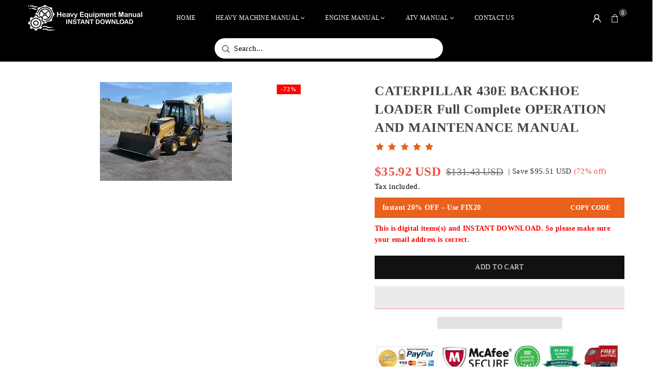

--- FILE ---
content_type: text/html; charset=utf-8
request_url: https://www.heavy-equipmentmanual.com/products/caterpillar-430e-backhoe-loader-operation-and-maintenance-manual
body_size: 29358
content:
<!doctype html>
<html class="no-js" lang="en" >
  <head>
     


<link rel="preload" as="image" href="//www.heavy-equipmentmanual.com/cdn/shop/products/CATERPILLAR_430D_BACKHOE_LOADER_OPERATION_AND_MAINTENANCE_MANUAL_082c7228-38c0-4a0c-b60b-c9469977c079_800x.jpg?v=1579841652">


 

<link rel="preconnect" href="//fonts.shopifycdn.com/" crossorigin>
<link rel="preconnect" href="//v.shopify.com/" crossorigin>
<link rel="dns-prefetch" href="//www.heavy-equipmentmanual.com" crossorigin>
<link rel="dns-prefetch" href="//high-quality-manuals.myshopify.com" crossorigin>
<link rel="dns-prefetch" href="//cdn.shopify.com" crossorigin>
<link rel="dns-prefetch" href="//v.shopify.com" crossorigin>
<link rel="dns-prefetch" href="//fonts.shopifycdn.com" crossorigin>
    <script type="text/javascript">
    (function(c,l,a,r,i,t,y){
        c[a]=c[a]||function(){(c[a].q=c[a].q||[]).push(arguments)};
        t=l.createElement(r);t.async=1;t.src="https://www.clarity.ms/tag/"+i;
        y=l.getElementsByTagName(r)[0];y.parentNode.insertBefore(t,y);
    })(window, document, "clarity", "script", "murf6689zk");
</script>
    
    <!-- Google tag (gtag.js) -->
<script async src="https://www.googletagmanager.com/gtag/js?id=G-0TB3D4RNGX"></script>
<script>
  window.dataLayer = window.dataLayer || [];
  function gtag(){dataLayer.push(arguments);}
  gtag('js', new Date());

  gtag('config', 'G-0TB3D4RNGX');
</script><meta charset="utf-8"><meta http-equiv="X-UA-Compatible" content="IE=edge,chrome=1"><meta name="viewport" content="width=device-width, initial-scale=1.0"><meta name="theme-color" content="#000"><meta name="format-detection" content="telephone=no"><meta name="p:domain_verify" content="4b84a10b1b646490e5294d6ddd0a90d2"/><link rel="canonical" href="https://www.heavy-equipmentmanual.com/products/caterpillar-430e-backhoe-loader-operation-and-maintenance-manual" /><link rel="preconnect" href="https://cdn.shopify.com" crossorigin><link rel="dns-prefetch" href="https://www.heavy-equipmentmanual.com" crossorigin><link rel="dns-prefetch" href="https://high-quality-manuals.myshopify.com" crossorigin><link rel="preconnect" href="https://fonts.shopifycdn.com" crossorigin><link rel="shortcut icon" href="//www.heavy-equipmentmanual.com/cdn/shop/files/logo_14_1_32x32.png?v=1726902818" type="image/png"><title>CATERPILLAR 430E BACKHOE LOADER Full Complete O... – Heavy Equipment Manual</title><meta name="description" content="CATERPILLAR 430E BACKHOE LOADER OPERATION AND MAINTENANCE MANUAL Complete Factory OPERATION AND MAINTENANCE MANUAL For CATERPILLAR 430E BACKHOE LOADER. ..."><!-- /snippets/social-meta-tags.liquid --> <meta name="keywords" content="Heavy Equipment Manual, www.heavy-equipmentmanual.com" /><meta name="author" content="Sanjay Khunt"><meta property="og:site_name" content="Heavy Equipment Manual"><meta property="og:url" content="https://www.heavy-equipmentmanual.com/products/caterpillar-430e-backhoe-loader-operation-and-maintenance-manual"><meta property="og:title" content="CATERPILLAR 430E BACKHOE LOADER Full Complete OPERATION AND MAINTENANC"><meta property="og:type" content="product"><meta property="og:description" content="CATERPILLAR 430E BACKHOE LOADER OPERATION AND MAINTENANCE MANUAL Complete Factory OPERATION AND MAINTENANCE MANUAL For CATERPILLAR 430E BACKHOE LOADER. Fully Digital Version With Bookmarks Searchable Text And Salable Images.Contents Of The OPERATION AND MAINTENANCE MANUALYour Vehicle (Main Contents)Driver And Passenger"><meta property="og:image" content="http://www.heavy-equipmentmanual.com/cdn/shop/products/CATERPILLAR_430D_BACKHOE_LOADER_OPERATION_AND_MAINTENANCE_MANUAL_082c7228-38c0-4a0c-b60b-c9469977c079.jpg?v=1579841652"><meta property="og:image:secure_url" content="https://www.heavy-equipmentmanual.com/cdn/shop/products/CATERPILLAR_430D_BACKHOE_LOADER_OPERATION_AND_MAINTENANCE_MANUAL_082c7228-38c0-4a0c-b60b-c9469977c079.jpg?v=1579841652"><meta property="og:image:width" content="259"><meta property="og:image:height" content="194"><meta property="og:price:amount" content="35.92"><meta property="og:price:currency" content="USD"><meta name="twitter:card" content="summary_large_image"><meta name="twitter:title" content="CATERPILLAR 430E BACKHOE LOADER Full Complete OPERATION AND MAINTENANC"><meta name="twitter:description" content="CATERPILLAR 430E BACKHOE LOADER OPERATION AND MAINTENANCE MANUAL Complete Factory OPERATION AND MAINTENANCE MANUAL For CATERPILLAR 430E BACKHOE LOADER. Fully Digital Version With Bookmarks Searchable Text And Salable Images.Contents Of The OPERATION AND MAINTENANCE MANUALYour Vehicle (Main Contents)Driver And Passenger">
<link rel="preconnect" href="https://fonts.googleapis.com"><link rel="preconnect" href="https://fonts.gstatic.com" crossorigin><link href="https://fonts.googleapis.com/css2?family=Agmena:wght@300;400;500;600;700&family=Source+Sans+Pro:wght@300;400;500;600;700&display=swap" rel="stylesheet"><style type="text/css">:root{--ft1:'Agmena';--ft2:'Agmena';--ft3:'Source Sans Pro';--site_gutter:15px;--grid_gutter:30px;--grid_gutter_sm:15px; --input_height:38px;--input_height_sm:32px;--error:#d20000}*,::after,::before{box-sizing:border-box}article,aside,details,figcaption,figure,footer,header,hgroup,main,menu,nav,section,summary{display:block}body,button,input,select,textarea{font-family:-apple-system,BlinkMacSystemFont,"Segoe UI","Roboto","Oxygen","Ubuntu","Cantarell","Helvetica Neue",sans-serif;-webkit-font-smoothing:antialiased;-webkit-text-size-adjust:100%}a{background-color:transparent}a,a:after,a:before{transition:all .3s ease-in-out}b,strong{font-weight:700;}em{font-style:italic}small{font-size:80%}sub,sup{font-size:75%;line-height:0;position:relative;vertical-align:baseline}sup{top:-.5em}sub{bottom:-.25em}img{max-width:100%;border:0}button,input,optgroup,select,textarea{color:inherit;font:inherit;margin:0;outline:0}button[disabled],input[disabled]{cursor:default}[type=button]::-moz-focus-inner,[type=reset]::-moz-focus-inner,[type=submit]::-moz-focus-inner,button::-moz-focus-inner{border-style:none;padding:0}[type=button]:-moz-focusring,[type=reset]:-moz-focusring,[type=submit]:-moz-focusring,button:-moz-focusring{outline:1px dotted ButtonText}input[type=email],input[type=number],input[type=password],input[type=search]{-webkit-appearance:none;-moz-appearance:none}table{width:100%;border-collapse:collapse;border-spacing:0}td,th{padding:0}textarea{overflow:auto;-webkit-appearance:none;-moz-appearance:none}[tabindex='-1']:focus{outline:0}a,img{outline:0!important;border:0}[role=button],a,button,input,label,select,textarea{touch-action:manipulation}.fl,.flex{display:flex}.fl1,.flex-item{flex:1}.clearfix::after{content:'';display:table;clear:both}.clear{clear:both}.icon__fallback-text,.v-hidden{position:absolute!important;overflow:hidden;clip:rect(0 0 0 0);height:1px;width:1px;margin:-1px;padding:0;border:0}.visibility-hidden{visibility:hidden}.js-focus-hidden:focus{outline:0}.no-js:not(html),.no-js .js{display:none}.no-js .no-js:not(html){display:block}.skip-link:focus{clip:auto;width:auto;height:auto;margin:0;color:#111;background-color:#fff;padding:10px;opacity:1;z-index:10000;transition:none}blockquote{background:#f8f8f8;font-weight:600;font-size:15px;font-style:normal;text-align:center;padding:0 30px;margin:0}.rte blockquote{padding:25px;margin-bottom:20px}blockquote p+cite{margin-top:7.5px}blockquote cite{display:block;font-size:13px;font-style:inherit}code,pre{font-family:Consolas,monospace;font-size:1em}pre{overflow:auto}.rte:last-child{margin-bottom:0}.rte .h1,.rte .h2,.rte .h3,.rte .h4,.rte .h5,.rte .h6,.rte h1,.rte h2,.rte h3,.rte h4,.rte h5,.rte h6{margin-top:15px;margin-bottom:7.5px}.rte .h1:first-child,.rte .h2:first-child,.rte .h3:first-child,.rte .h4:first-child,.rte .h5:first-child,.rte .h6:first-child,.rte h1:first-child,.rte h2:first-child,.rte h3:first-child,.rte h4:first-child,.rte h5:first-child,.rte h6:first-child{margin-top:0}.rte li{margin-bottom:4px;list-style:inherit}.rte li:last-child{margin-bottom:0}.rte-setting{margin-bottom:11.11111px}.rte-setting:last-child{margin-bottom:0}p:last-child{margin-bottom:0}li{list-style:none}.fine-print{font-size:1.07692em;font-style:italic;margin:20px 0}.txt--minor{font-size:80%}.txt--emphasis{font-style:italic}.icon{display:inline-block;width:20px;height:20px;vertical-align:middle;fill:currentColor}.no-svg .icon{display:none}svg.icon:not(.icon--full-color) circle,svg.icon:not(.icon--full-color) ellipse,svg.icon:not(.icon--full-color) g,svg.icon:not(.icon--full-color) line,svg.icon:not(.icon--full-color) path,svg.icon:not(.icon--full-color) polygon,svg.icon:not(.icon--full-color) polyline,svg.icon:not(.icon--full-color) rect,symbol.icon:not(.icon--full-color) circle,symbol.icon:not(.icon--full-color) ellipse,symbol.icon:not(.icon--full-color) g,symbol.icon:not(.icon--full-color) line,symbol.icon:not(.icon--full-color) path,symbol.icon:not(.icon--full-color) polygon,symbol.icon:not(.icon--full-color) polyline,symbol.icon:not(.icon--full-color) rect{fill:inherit;stroke:inherit}.no-svg .icon__fallback-text{position:static!important;overflow:inherit;clip:none;height:auto;width:auto;margin:0}ol,ul{margin:0;padding:0}ol{list-style:decimal}.list--inline{padding:0;margin:0}.list--inline li{display:inline-block;margin-bottom:0;vertical-align:middle}.rte img{height:auto}.rte table{table-layout:fixed}.rte ol,.rte ul{margin:20px 0 30px 30px}.rte ol.list--inline,.rte ul.list--inline{margin-left:0}.rte ul{list-style:disc outside}.rte ul ul{list-style:circle outside}.rte ul ul ul{list-style:square outside}.rte a:not(.btn){padding-bottom:1px}.tc .rte ol,.tc .rte ul,.tc.rte ol,.tc.rte ul{margin-left:0;list-style-position:inside}.rte__table-wrapper{max-width:100%;overflow:auto;-webkit-overflow-scrolling:touch}svg:not(:root){overflow:hidden}.video-wrapper{position:relative;overflow:hidden;max-width:100%;padding-bottom:56.25%;height:0;height:auto}.video-wrapper iframe{position:absolute;top:0;left:0;width:100%;height:100%}form{margin:0}legend{border:0;padding:0}button,input[type=submit],label[for]{cursor:pointer}input[type=text]{-webkit-appearance:none;-moz-appearance:none}[type=checkbox]+label,[type=radio]+label{display:inline-block;margin-bottom:0}textarea{min-height:100px}input[type=checkbox],input[type=radio]{margin:0 5px 0 0;vertical-align:middle}select::-ms-expand{display:none}.label--hidden{position:absolute;height:0;width:0;margin-bottom:0;overflow:hidden;clip:rect(1px,1px,1px,1px)}.form-vertical input,.form-vertical select,.form-vertical textarea{display:block;width:100%}.form-vertical [type=checkbox],.form-vertical [type=radio]{display:inline-block;width:auto;margin-right:5px}.form-vertical .btn,.form-vertical [type=submit]{display:inline-block;width:auto}.grid--table{display:table;table-layout:fixed;width:100%}.grid--table>.gitem{float:none;display:table-cell;vertical-align:middle}.is-transitioning{display:block!important;visibility:visible!important}.mr0{margin:0 !important;}.pd0{ padding:0 !important;}.db{display:block}.dbi{display:inline-block}.dn, .hidden,.btn.loading .txt {display:none}.of_hidden {overflow:hidden}.pa {position:absolute}.pr {position:relative}.l0 {left: 0;}.t0 {top: 0;}.fw-300{font-weight:300}.fw-400{font-weight:400}.fw-500{font-weight:500}.fw-600{font-weight:600}b,strong,.fw-700{font-weight:700}em, .em{font-style:italic}.tt-u{text-transform:uppercase}.tt-l{text-transform:lowercase}.tt-c{text-transform:capitalize}.tt-n{text-transform:none}.list-bullet,.list-arrow,.list-square,.order-list{padding:0 0 15px 15px;}.list-bullet li {list-style:disc; padding:4px 0; }.list-bullet ul, .list-circle ul, .list-arrow ul, .order-list li {padding-left:15px;}.list-square li {list-style:square; padding:4px 0; } .list-arrow li {list-style:disclosure-closed; padding:4px 0; }.order-list li {list-style:decimal; padding:4px 0; }.tdn {text-decoration:none!important}.tdu {text-decoration:underline}.imgFt{position:absolute;top:0;left:0;width:100%;height:100%;object-fit:cover; object-position:center; }.imgFl { display:block; width:100%; height:auto; }.imgWrapper { display:block; margin:auto; }.autoHt { height:auto; }.bgImg { background-size:cover; background-repeat:no-repeat; background-position:center; }.grid-sizer{width:25%; position:absolute}.w_auto {width:auto!important}.h_auto{height:auto}.w_100{width:100%!important}.h_100{height:100%!important}.pd10 {padding:10px;}.grid{display:flex;flex-wrap:wrap;list-style:none;margin:0 -7.5px }.gitem{flex:0 0 auto;padding-left:7.5px;padding-right:7.5px;width:100%}.col-1,.rwcols-1 .gitem, .wd100{width:100%}.col-2,.rwcols-2 .gitem,.wd50{width:50%}.col-3,.rwcols-3 .gitem,.wd33{width:33.33333%}.col-4,.rwcols-4 .gitem,.wd25{width:25%}.col-5,.rwcols-5 .gitem,.wd20{width:20%}.col-6,.rwcols-6 .gitem,.wd16{width:16.66667%}.col-7,.rwcols-7 .gitem,.wd14{width:14.28571%}.col-8,.rwcols-8 .gitem,.wd12{width:12.5%}.col-9,.rwcols-9 .gitem,.wd11{width:11.11111%}.col-10,.rwcols-10 .gitem,.wd10{width:10%}.wd30{width:30%}.wd37{width:37.5%}.wd40{width:40%}.wd60{width:60%}.wd62{width:62.5%}.wd66{width:66.66667%}.wd70{width:70%}.wd75{width:75%}.wd80{width:80%}.wd83{width:83.33333%}.wd87{width:87.5%}.wd90{width:90%}.wd100{width:100%}.show{display:block!important}.hide{display:none!important}.grid-products{margin:0 -0.0px}.grid-products .gitem{padding-left:0.0px;padding-right:0.0px}.f-row{flex-direction:row}.f-col{flex-direction:column}.f-wrap{flex-wrap:wrap}.f-nowrap{flex-wrap:nowrap}.f-jcs{justify-content:flex-start}.f-jce{justify-content:flex-end}.f-jcc{justify-content:center}.f-jcsb{justify-content:space-between}.f-jcsa{justify-content:space-around}.f-jcse{justify-content:space-evenly}.f-ais{align-items:flex-start}.f-aie{align-items:flex-end}.f-aic{align-items:center}.f-aib{align-items:baseline}.f-aist{align-items:stretch}.f-acs{align-content:flex-start}.f-ace{align-content:flex-end}.f-acc{align-content:center}.f-acsb{align-content:space-between}.f-acsa{align-content:space-around}.f-acst{align-content:stretch}.f-asa{align-self:auto}.f-ass{align-self:flex-start}.f-ase{align-self:flex-end}.f-asc{align-self:center}.f-asb{align-self:baseline}.f-asst{align-self:stretch}.order0{order:0}.order1{order:1}.order2{order:2}.order3{order:3}.tl{text-align:left!important}.tc{text-align:center!important}.tr{text-align:right!important}.m_auto{margin-left:auto;margin-right:auto}.ml_auto{margin-left:auto}.mr_auto{margin-right:auto}.m0{margin:0!important}.mt0{margin-top:0!important}.ml0{margin-left:0!important}.mr0{margin-right:0!important}.mb0{margin-bottom:0!important}.ml5{margin-left:5px}.mt5{margin-top:5px}.mr5{margin-right:5px}.mb5{margin-bottom:5px}.ml10{margin-left:10px}.mt10{margin-top:10px}.mr10{margin-right:10px}.mb10{margin-bottom:10px}.ml15{margin-left:15px}.mt15{margin-top:15px}.mr15{margin-right:15px}.mb15{margin-bottom:15px}.ml20{margin-left:20px}.mt20{margin-top:20px!important}.mr20{margin-right:20px}.mb20{margin-bottom:20px}.ml25{margin-left:25px}.mt25{margin-top:25px}.mr25{margin-right:25px}.mb25{margin-bottom:25px}.ml30{margin-left:30px}.mt30{margin-top:30px}.mr30{margin-right:30px}.mb30{margin-bottom:30px}.mb35{margin-bottom:35px}.mb40{margin-bottom:40px}.mb45{margin-bottom:45px}.mb50{margin-bottom:50px}@media (min-width:768px){.col-md-1{width:100%}.col-md-2,.rwcols-md-2 .gitem,.wd50-md{width:50%}.col-md-3,.rwcols-md-3 .gitem,.wd33-md{width:33.33333%}.col-md-4,.rwcols-md-4 .gitem,.wd25-md{width:25%}.col-md-5,.rwcols-md-5 .gitem,.wd20-md{width:20%}.col-md-6,.rwcols-md-6 .gitem,.wd16-md{width:16.66667%}.col-md-7,.rwcols-md-7 .gitem,.wd14-md{width:14.28571%}.col-md-8,.rwcols-md-8 .gitem,.wd12-md{width:12.5%}.col-md-9,.rwcols-md-9 .gitem,.wd11-md{width:11.11111%}.col-md-10,.rwcols-md-10 .gitem,.wd10-md{width:10%}.wd30-md{width:30%}.wd37-md{width:37.5%}.wd40-md{width:40%}.wd60-md{width:60%}.wd62-md{width:62.5%}.wd66-md{width:66.66667%}.wd70-md{width:70%}.wd75-md{width:75%}.wd80-md{width:80%}.wd83-md{width:83.33333%}.wd87-md{width:87.5%}.wd90-md{width:90%}.tl-md{text-align:left!important}.tc-md{text-align:center!important}.tr-md{text-align:right!important}.f-row-md{flex-direction:row}.f-col-md{flex-direction:column}.f-wrap-md{flex-wrap:wrap}.f-nowrap-md{flex-wrap:nowrap}.f-jcs-md{justify-content:flex-start}.f-jce-md{justify-content:flex-end}.f-jcc-md{justify-content:center}.f-jcsb-md{justify-content:space-between}.f-jcsa-md{justify-content:space-around}.f-jcse-md{justify-content:space-evenly}.f-ais-md{align-items:flex-start}.f-aie-md{align-items:flex-end}.f-aic-md{align-items:center}.f-aib-md{align-items:baseline}.f-aist-md{align-items:stretch}.f-acs-md{align-content:flex-start}.f-ace-md{align-content:flex-end}.f-acc-md{align-content:center}.f-acsb-md{align-content:space-between}.f-acsa-md{align-content:space-around}.f-acst-md{align-content:stretch}.f-asa-md{align-self:auto}.f-ass-md{align-self:flex-start}.f-ase-md{align-self:flex-end}.f-asc-md{align-self:center}.f-asb-md{align-self:baseline}.f-asst-md{align-self:stretch}.mb0-md{margin-bottom:0}.mb5-md{margin-bottom:5px}.mb10-md{margin-bottom:10px}.mb15-md{margin-bottom:15px}.mb20-md{margin-bottom:20px}.mb25-md{margin-bottom:25px}.mb30-md{margin-bottom:30px}.mb35-md{margin-bottom:35px}.mb40-md{margin-bottom:40px}.mb45-md{margin-bottom:45px}.mb50-md{margin-bottom:50px}}@media (min-width:1025px){.grid{margin:0 -15px }.gitem{padding-left:15px;padding-right:15px }.col-lg-1{width:100%}.col-lg-2,.rwcols-lg-2 .gitem,.wd50-lg{width:50%}.col-lg-3,.rwcols-lg-3 .gitem,.wd33-lg{width:33.33333%}.col-lg-4,.rwcols-lg-4 .gitem,.wd25-lg{width:25%}.col-lg-5,.rwcols-lg-5 .gitem,.wd20-lg{width:20%}.col-lg-6,.rwcols-lg-6 .gitem,.wd16-lg{width:16.66667%}.col-lg-7,.rwcols-lg-7 .gitem,.wd14-lg{width:14.28571%}.col-lg-8,.rwcols-lg-8 .gitem,.wd12-lg{width:12.5%}.col-lg-9,.rwcols-lg-9 .gitem,.wd11-lg{width:11.11111%}.col-lg-10,.rwcols-lg-10 .gitem,.wd10-lg{width:10%}.wd30-lg{width:30%}.wd37-lg{width:37.5%}.wd40-lg{width:40%}.wd60-lg{width:60%}.wd62-lg{width:62.5%}.wd66-lg{width:66.66667%}.wd70-lg{width:70%}.wd75-lg{width:75%}.wd80-lg{width:80%}.wd83-lg{width:83.33333%}.wd87-lg{width:87.5%}.wd90-lg{width:90%}.show-lg{display:block!important}.hide-lg{display:none!important}.f-row-lg{flex-direction:row}.f-col-lg{flex-direction:column}.f-wrap-lg{flex-wrap:wrap}.f-nowrap-lg{flex-wrap:nowrap}.tl-lg {text-align:left!important}.tc-lg {text-align:center!important}.tr-lg {text-align:right!important}.grid-products{margin:0 -10.0px}.grid-products .gitem{padding-left:10.0px;padding-right:10.0px}}@media (min-width:1280px){.col-xl-1{width:100%}.col-xl-2,.rwcols-xl-2 .gitem,.wd50-xl{width:50%}.col-xl-3,.rwcols-xl-3 .gitem,.wd33-xl{width:33.33333%}.col-xl-4,.rwcols-xl-4 .gitem,.wd25-xl{width:25%}.col-xl-5,.rwcols-xl-5 .gitem,.wd20-xl{width:20%}.col-xl-6,.rwcols-xl-6 .gitem,.wd16-xl{width:16.66667%}.col-xl-7,.rwcols-xl-7 .gitem,.wd14-xl{width:14.28571%}.col-xl-8,.rwcols-xl-8 .gitem,.wd12-xl{width:12.5%}.col-xl-9,.rwcols-xl-9 .gitem,.wd11-xl{width:11.11111%}.col-xl-10,.rwcols-xl-10 .gitem,.wd10-xl{width:10%}.wd30-xl{width:30%}.wd37-xl{width:37.5%}.wd40-xl{width:40%}.wd60-xl{width:60%}.wd62-xl{width:62.5%}.wd66-xl{width:66.66667%}.wd70-xl{width:70%}.wd75-xl{width:75%}.wd80-xl{width:80%}.wd83-xl{width:83.33333%}.wd87-xl{width:87.5%}.wd90-xl{width:90%}.show-xl{display:block!important}.hide-xl{display:none!important}.f-wrap-xl{flex-wrap:wrap}.f-col-xl{flex-direction:column}.tl-xl {text-align:left!important}.tc-xl {text-align:center!important}.tr-xl {text-align:right!important}}@media only screen and (min-width:768px) and (max-width:1024px){.show-md{display:block!important}.hide-md{display:none!important}}@media only screen and (max-width:767px){.show-sm{display:block!important}.hide-sm{display:none!important}}@font-face{font-family:Adorn-Icons;src:url("//www.heavy-equipmentmanual.com/cdn/shop/t/24/assets/adorn-icons.woff2?v=51276908559411956971750849254") format('woff2'),url("//www.heavy-equipmentmanual.com/cdn/shop/t/24/assets/adorn-icons.woff?v=74340402737950993131750849254") format('woff');font-weight:400;font-style:normal;font-display:swap}.at{font:normal normal normal 15px/1 Adorn-Icons;speak:none;text-transform:none;display:inline-block;vertical-align:middle;text-rendering:auto;-webkit-font-smoothing:antialiased;-moz-osx-font-smoothing:grayscale}.page-width { margin:0 auto; padding-left:10px; padding-right:10px; max-width:1200px; }.fullwidth { max-width:100%; padding-left:10px; padding-right:10px; }.template-product .fullwidth.npd .product-single__meta{ padding: 0 20px;}@media only screen and (min-width:766px) { .page-width { padding-left:15px; padding-right:15px; }.fullwidth { padding-left:15px; padding-right:15px; }.template-product .fullwidth.npd:not(.style6) .product-single__meta{ padding-right:30px}}@media only screen and (min-width:1280px){.fullwidth { padding-left:55px; padding-right:55px; }.template-product .fullwidth.npd:not(.style6) .product-single__meta{ padding-right:55px;}}.fullwidth.npd { padding-left:0; padding-right:0; }.fs10 { font-size:10px;}.fs12 { font-size:12px;}.fs14 { font-size:14px;}.fs16 { font-size:16px;}.fs18 { font-size:18px;}.fs20 { font-size:20px;}.fs22 { font-size:22px;}.fs24 { font-size:24px;}.fs26 { font-size:26px;}.fs28 { font-size:28px;}.fs30 { font-size:30px;}</style><link rel="stylesheet" href="//www.heavy-equipmentmanual.com/cdn/shop/t/24/assets/theme.css?v=23512995366603963011753873412" type="text/css" media="all">    <script src="//www.heavy-equipmentmanual.com/cdn/shop/t/24/assets/lazysizes.js?v=9525017869278013171750849254" async></script>  <script src="//www.heavy-equipmentmanual.com/cdn/shop/t/24/assets/jquery.min.js?v=115860211936397945481750849254"defer="defer"></script><script>var theme = {strings:{addToCart:"Add to cart",preOrder:"Pre-Order",soldOut:"Sold out",unavailable:"Unavailable",showMore:"Show More",showLess:"Show Less"},mlcurrency:false,moneyFormat:"\u003cspan class=money\u003e${{amount}} USD \u003c\/span\u003e",shopCurrency:"USD",autoCurrencies:true,money_currency_format:"${{amount}}",money_format:"${{amount}} USD ",ajax_cart:true,fixedHeader:true,animation:true,animationMobile:true,searchresult:"See all results for \u0026quot;{{ terms }}\u0026quot;",wlAvailable:"Available in Wishlist",rtl:false,};document.documentElement.className = document.documentElement.className.replace('no-js', 'js');        window.lazySizesConfig = window.lazySizesConfig || {};window.lazySizesConfig.loadMode = 1;      window.lazySizesConfig.loadHidden = false;        window.shopUrl = 'https://www.heavy-equipmentmanual.com';      window.routes = {        cart_add_url: '/cart/add',        cart_change_url: '/cart/change',        cart_update_url: '/cart/update',        cart_url: '/cart',        predictive_search_url: '/search/suggest'      };      window.cartStrings = {        error: `There was an error while updating your cart. Please try again.`,        quantityError: `You can only add [quantity] of this item.`      };</script><script src="//www.heavy-equipmentmanual.com/cdn/shop/t/24/assets/vendor.js?v=76554511100504964491750849254" defer="defer"></script>
   <script>window.performance && window.performance.mark && window.performance.mark('shopify.content_for_header.start');</script><meta id="shopify-digital-wallet" name="shopify-digital-wallet" content="/27959270/digital_wallets/dialog">
<meta name="shopify-checkout-api-token" content="efbd90a1755dd3a8125ad67545cdbfe6">
<meta id="in-context-paypal-metadata" data-shop-id="27959270" data-venmo-supported="false" data-environment="production" data-locale="en_US" data-paypal-v4="true" data-currency="USD">
<link rel="alternate" hreflang="x-default" href="https://www.heavy-equipmentmanual.com/products/caterpillar-430e-backhoe-loader-operation-and-maintenance-manual">
<link rel="alternate" hreflang="en" href="https://www.heavy-equipmentmanual.com/products/caterpillar-430e-backhoe-loader-operation-and-maintenance-manual">
<link rel="alternate" hreflang="en-AU" href="https://www.heavy-equipmentmanual.com/en-au/products/caterpillar-430e-backhoe-loader-operation-and-maintenance-manual">
<link rel="alternate" hreflang="en-CA" href="https://www.heavy-equipmentmanual.com/en-ca/products/caterpillar-430e-backhoe-loader-operation-and-maintenance-manual">
<link rel="alternate" hreflang="en-FR" href="https://www.heavy-equipmentmanual.com/en-fr/products/caterpillar-430e-backhoe-loader-operation-and-maintenance-manual">
<link rel="alternate" hreflang="en-DE" href="https://www.heavy-equipmentmanual.com/en-de/products/caterpillar-430e-backhoe-loader-operation-and-maintenance-manual">
<link rel="alternate" hreflang="en-GB" href="https://www.heavy-equipmentmanual.com/en-gb/products/caterpillar-430e-backhoe-loader-operation-and-maintenance-manual">
<link rel="alternate" type="application/json+oembed" href="https://www.heavy-equipmentmanual.com/products/caterpillar-430e-backhoe-loader-operation-and-maintenance-manual.oembed">
<script async="async" data-src="/checkouts/internal/preloads.js?locale=en-US"></script>
<script id="shopify-features" type="application/json">{"accessToken":"efbd90a1755dd3a8125ad67545cdbfe6","betas":["rich-media-storefront-analytics"],"domain":"www.heavy-equipmentmanual.com","predictiveSearch":true,"shopId":27959270,"locale":"en"}</script>
<script>var Shopify = Shopify || {};
Shopify.shop = "high-quality-manuals.myshopify.com";
Shopify.locale = "en";
Shopify.currency = {"active":"USD","rate":"1.0"};
Shopify.country = "US";
Shopify.theme = {"name":"Meroxio | Ankit | Search","id":150036742398,"schema_name":"Avone","schema_version":"5.2","theme_store_id":null,"role":"main"};
Shopify.theme.handle = "null";
Shopify.theme.style = {"id":null,"handle":null};
Shopify.cdnHost = "www.heavy-equipmentmanual.com/cdn";
Shopify.routes = Shopify.routes || {};
Shopify.routes.root = "/";</script>
<script type="module">!function(o){(o.Shopify=o.Shopify||{}).modules=!0}(window);</script>
<script>!function(o){function n(){var o=[];function n(){o.push(Array.prototype.slice.apply(arguments))}return n.q=o,n}var t=o.Shopify=o.Shopify||{};t.loadFeatures=n(),t.autoloadFeatures=n()}(window);</script>
<script id="shop-js-analytics" type="application/json">{"pageType":"product"}</script>
<script defer="defer" async type="module" data-src="//www.heavy-equipmentmanual.com/cdn/shopifycloud/shop-js/modules/v2/client.init-shop-cart-sync_IZsNAliE.en.esm.js"></script>
<script defer="defer" async type="module" data-src="//www.heavy-equipmentmanual.com/cdn/shopifycloud/shop-js/modules/v2/chunk.common_0OUaOowp.esm.js"></script>
<script type="module">
  await import("//www.heavy-equipmentmanual.com/cdn/shopifycloud/shop-js/modules/v2/client.init-shop-cart-sync_IZsNAliE.en.esm.js");
await import("//www.heavy-equipmentmanual.com/cdn/shopifycloud/shop-js/modules/v2/chunk.common_0OUaOowp.esm.js");

  window.Shopify.SignInWithShop?.initShopCartSync?.({"fedCMEnabled":true,"windoidEnabled":true});

</script>
<script>(function() {
  var isLoaded = false;
  function asyncLoad() {
    if (isLoaded) return;
    isLoaded = true;
    var urls = ["https:\/\/www.improvedcontactform.com\/icf.js?shop=high-quality-manuals.myshopify.com","https:\/\/d1owz8ug8bf83z.cloudfront.net\/laundry-symbols\/\/js\/pdfgenerator.js?shop=high-quality-manuals.myshopify.com"];
    for (var i = 0; i < urls.length; i++) {
      var s = document.createElement('script');
      s.type = 'text/javascript';
      s.async = true;
      s.src = urls[i];
      var x = document.getElementsByTagName('script')[0];
      x.parentNode.insertBefore(s, x);
    }
  };
  document.addEventListener('StartAsyncLoading',function(event){asyncLoad();});if(window.attachEvent) {
    window.attachEvent('onload', function(){});
  } else {
    window.addEventListener('load', function(){}, false);
  }
})();</script>
<script id="__st">var __st={"a":27959270,"offset":-18000,"reqid":"5dab1516-acf4-4ced-a82c-c48dfebebe30-1768541684","pageurl":"www.heavy-equipmentmanual.com\/products\/caterpillar-430e-backhoe-loader-operation-and-maintenance-manual","u":"6faa9c45f44e","p":"product","rtyp":"product","rid":1176763236399};</script>
<script>window.ShopifyPaypalV4VisibilityTracking = true;</script>
<script id="captcha-bootstrap">!function(){'use strict';const t='contact',e='account',n='new_comment',o=[[t,t],['blogs',n],['comments',n],[t,'customer']],c=[[e,'customer_login'],[e,'guest_login'],[e,'recover_customer_password'],[e,'create_customer']],r=t=>t.map((([t,e])=>`form[action*='/${t}']:not([data-nocaptcha='true']) input[name='form_type'][value='${e}']`)).join(','),a=t=>()=>t?[...document.querySelectorAll(t)].map((t=>t.form)):[];function s(){const t=[...o],e=r(t);return a(e)}const i='password',u='form_key',d=['recaptcha-v3-token','g-recaptcha-response','h-captcha-response',i],f=()=>{try{return window.sessionStorage}catch{return}},m='__shopify_v',_=t=>t.elements[u];function p(t,e,n=!1){try{const o=window.sessionStorage,c=JSON.parse(o.getItem(e)),{data:r}=function(t){const{data:e,action:n}=t;return t[m]||n?{data:e,action:n}:{data:t,action:n}}(c);for(const[e,n]of Object.entries(r))t.elements[e]&&(t.elements[e].value=n);n&&o.removeItem(e)}catch(o){console.error('form repopulation failed',{error:o})}}const l='form_type',E='cptcha';function T(t){t.dataset[E]=!0}const w=window,h=w.document,L='Shopify',v='ce_forms',y='captcha';let A=!1;((t,e)=>{const n=(g='f06e6c50-85a8-45c8-87d0-21a2b65856fe',I='https://cdn.shopify.com/shopifycloud/storefront-forms-hcaptcha/ce_storefront_forms_captcha_hcaptcha.v1.5.2.iife.js',D={infoText:'Protected by hCaptcha',privacyText:'Privacy',termsText:'Terms'},(t,e,n)=>{const o=w[L][v],c=o.bindForm;if(c)return c(t,g,e,D).then(n);var r;o.q.push([[t,g,e,D],n]),r=I,A||(h.body.append(Object.assign(h.createElement('script'),{id:'captcha-provider',async:!0,src:r})),A=!0)});var g,I,D;w[L]=w[L]||{},w[L][v]=w[L][v]||{},w[L][v].q=[],w[L][y]=w[L][y]||{},w[L][y].protect=function(t,e){n(t,void 0,e),T(t)},Object.freeze(w[L][y]),function(t,e,n,w,h,L){const[v,y,A,g]=function(t,e,n){const i=e?o:[],u=t?c:[],d=[...i,...u],f=r(d),m=r(i),_=r(d.filter((([t,e])=>n.includes(e))));return[a(f),a(m),a(_),s()]}(w,h,L),I=t=>{const e=t.target;return e instanceof HTMLFormElement?e:e&&e.form},D=t=>v().includes(t);t.addEventListener('submit',(t=>{const e=I(t);if(!e)return;const n=D(e)&&!e.dataset.hcaptchaBound&&!e.dataset.recaptchaBound,o=_(e),c=g().includes(e)&&(!o||!o.value);(n||c)&&t.preventDefault(),c&&!n&&(function(t){try{if(!f())return;!function(t){const e=f();if(!e)return;const n=_(t);if(!n)return;const o=n.value;o&&e.removeItem(o)}(t);const e=Array.from(Array(32),(()=>Math.random().toString(36)[2])).join('');!function(t,e){_(t)||t.append(Object.assign(document.createElement('input'),{type:'hidden',name:u})),t.elements[u].value=e}(t,e),function(t,e){const n=f();if(!n)return;const o=[...t.querySelectorAll(`input[type='${i}']`)].map((({name:t})=>t)),c=[...d,...o],r={};for(const[a,s]of new FormData(t).entries())c.includes(a)||(r[a]=s);n.setItem(e,JSON.stringify({[m]:1,action:t.action,data:r}))}(t,e)}catch(e){console.error('failed to persist form',e)}}(e),e.submit())}));const S=(t,e)=>{t&&!t.dataset[E]&&(n(t,e.some((e=>e===t))),T(t))};for(const o of['focusin','change'])t.addEventListener(o,(t=>{const e=I(t);D(e)&&S(e,y())}));const B=e.get('form_key'),M=e.get(l),P=B&&M;t.addEventListener('DOMContentLoaded',(()=>{const t=y();if(P)for(const e of t)e.elements[l].value===M&&p(e,B);[...new Set([...A(),...v().filter((t=>'true'===t.dataset.shopifyCaptcha))])].forEach((e=>S(e,t)))}))}(h,new URLSearchParams(w.location.search),n,t,e,['guest_login'])})(!0,!0)}();</script>
<script integrity="sha256-4kQ18oKyAcykRKYeNunJcIwy7WH5gtpwJnB7kiuLZ1E=" data-source-attribution="shopify.loadfeatures" defer="defer" data-src="//www.heavy-equipmentmanual.com/cdn/shopifycloud/storefront/assets/storefront/load_feature-a0a9edcb.js" crossorigin="anonymous"></script>
<script data-source-attribution="shopify.dynamic_checkout.dynamic.init">var Shopify=Shopify||{};Shopify.PaymentButton=Shopify.PaymentButton||{isStorefrontPortableWallets:!0,init:function(){window.Shopify.PaymentButton.init=function(){};var t=document.createElement("script");t.data-src="https://www.heavy-equipmentmanual.com/cdn/shopifycloud/portable-wallets/latest/portable-wallets.en.js",t.type="module",document.head.appendChild(t)}};
</script>
<script data-source-attribution="shopify.dynamic_checkout.buyer_consent">
  function portableWalletsHideBuyerConsent(e){var t=document.getElementById("shopify-buyer-consent"),n=document.getElementById("shopify-subscription-policy-button");t&&n&&(t.classList.add("hidden"),t.setAttribute("aria-hidden","true"),n.removeEventListener("click",e))}function portableWalletsShowBuyerConsent(e){var t=document.getElementById("shopify-buyer-consent"),n=document.getElementById("shopify-subscription-policy-button");t&&n&&(t.classList.remove("hidden"),t.removeAttribute("aria-hidden"),n.addEventListener("click",e))}window.Shopify?.PaymentButton&&(window.Shopify.PaymentButton.hideBuyerConsent=portableWalletsHideBuyerConsent,window.Shopify.PaymentButton.showBuyerConsent=portableWalletsShowBuyerConsent);
</script>
<script>
  function portableWalletsCleanup(e){e&&e.src&&console.error("Failed to load portable wallets script "+e.src);var t=document.querySelectorAll("shopify-accelerated-checkout .shopify-payment-button__skeleton, shopify-accelerated-checkout-cart .wallet-cart-button__skeleton"),e=document.getElementById("shopify-buyer-consent");for(let e=0;e<t.length;e++)t[e].remove();e&&e.remove()}function portableWalletsNotLoadedAsModule(e){e instanceof ErrorEvent&&"string"==typeof e.message&&e.message.includes("import.meta")&&"string"==typeof e.filename&&e.filename.includes("portable-wallets")&&(window.removeEventListener("error",portableWalletsNotLoadedAsModule),window.Shopify.PaymentButton.failedToLoad=e,"loading"===document.readyState?document.addEventListener("DOMContentLoaded",window.Shopify.PaymentButton.init):window.Shopify.PaymentButton.init())}window.addEventListener("error",portableWalletsNotLoadedAsModule);
</script>

<script type="module" data-src="https://www.heavy-equipmentmanual.com/cdn/shopifycloud/portable-wallets/latest/portable-wallets.en.js" onError="portableWalletsCleanup(this)" crossorigin="anonymous"></script>
<script nomodule>
  document.addEventListener("DOMContentLoaded", portableWalletsCleanup);
</script>

<script id='scb4127' type='text/javascript' async='' data-src='https://www.heavy-equipmentmanual.com/cdn/shopifycloud/privacy-banner/storefront-banner.js'></script><link id="shopify-accelerated-checkout-styles" rel="stylesheet" media="screen" href="https://www.heavy-equipmentmanual.com/cdn/shopifycloud/portable-wallets/latest/accelerated-checkout-backwards-compat.css" crossorigin="anonymous">
<style id="shopify-accelerated-checkout-cart">
        #shopify-buyer-consent {
  margin-top: 1em;
  display: inline-block;
  width: 100%;
}

#shopify-buyer-consent.hidden {
  display: none;
}

#shopify-subscription-policy-button {
  background: none;
  border: none;
  padding: 0;
  text-decoration: underline;
  font-size: inherit;
  cursor: pointer;
}

#shopify-subscription-policy-button::before {
  box-shadow: none;
}

      </style>

<script>window.performance && window.performance.mark && window.performance.mark('shopify.content_for_header.end');</script><!-- Clarity tracking code for https://www.heavy-equipmentmanual.com/ --><script>    (function(c,l,a,r,i,t,y){        c[a]=c[a]||function(){(c[a].q=c[a].q||[]).push(arguments)};        t=l.createElement(r);t.async=1;t.src="https://www.clarity.ms/tag/"+i+"?ref=bwt";        y=l.getElementsByTagName(r)[0];y.parentNode.insertBefore(t,y);    })(window, document, "clarity", "script", "odc5gowoea");</script>
<!-- BEGIN app block: shopify://apps/sitemapper/blocks/sitemap/f8fe1657-b243-4261-8f0f-cb2fd9da6ce0 -->
















<!-- END app block --><script src="https://cdn.shopify.com/extensions/019995be-7307-7d61-96ae-01c4742fec11/mega-pdf-invoice-order-printer-49/assets/mega-pdf-invoice-order-printer.js" type="text/javascript" defer="defer"></script>
<script src="https://cdn.shopify.com/extensions/019bb00c-51a7-7f0f-a5d9-054d9c088066/sitemapper-46/assets/sitemap.js" type="text/javascript" defer="defer"></script>
<link href="https://monorail-edge.shopifysvc.com" rel="dns-prefetch">
<script>(function(){if ("sendBeacon" in navigator && "performance" in window) {try {var session_token_from_headers = performance.getEntriesByType('navigation')[0].serverTiming.find(x => x.name == '_s').description;} catch {var session_token_from_headers = undefined;}var session_cookie_matches = document.cookie.match(/_shopify_s=([^;]*)/);var session_token_from_cookie = session_cookie_matches && session_cookie_matches.length === 2 ? session_cookie_matches[1] : "";var session_token = session_token_from_headers || session_token_from_cookie || "";function handle_abandonment_event(e) {var entries = performance.getEntries().filter(function(entry) {return /monorail-edge.shopifysvc.com/.test(entry.name);});if (!window.abandonment_tracked && entries.length === 0) {window.abandonment_tracked = true;var currentMs = Date.now();var navigation_start = performance.timing.navigationStart;var payload = {shop_id: 27959270,url: window.location.href,navigation_start,duration: currentMs - navigation_start,session_token,page_type: "product"};window.navigator.sendBeacon("https://monorail-edge.shopifysvc.com/v1/produce", JSON.stringify({schema_id: "online_store_buyer_site_abandonment/1.1",payload: payload,metadata: {event_created_at_ms: currentMs,event_sent_at_ms: currentMs}}));}}window.addEventListener('pagehide', handle_abandonment_event);}}());</script>
<script id="web-pixels-manager-setup">(function e(e,d,r,n,o){if(void 0===o&&(o={}),!Boolean(null===(a=null===(i=window.Shopify)||void 0===i?void 0:i.analytics)||void 0===a?void 0:a.replayQueue)){var i,a;window.Shopify=window.Shopify||{};var t=window.Shopify;t.analytics=t.analytics||{};var s=t.analytics;s.replayQueue=[],s.publish=function(e,d,r){return s.replayQueue.push([e,d,r]),!0};try{self.performance.mark("wpm:start")}catch(e){}var l=function(){var e={modern:/Edge?\/(1{2}[4-9]|1[2-9]\d|[2-9]\d{2}|\d{4,})\.\d+(\.\d+|)|Firefox\/(1{2}[4-9]|1[2-9]\d|[2-9]\d{2}|\d{4,})\.\d+(\.\d+|)|Chrom(ium|e)\/(9{2}|\d{3,})\.\d+(\.\d+|)|(Maci|X1{2}).+ Version\/(15\.\d+|(1[6-9]|[2-9]\d|\d{3,})\.\d+)([,.]\d+|)( \(\w+\)|)( Mobile\/\w+|) Safari\/|Chrome.+OPR\/(9{2}|\d{3,})\.\d+\.\d+|(CPU[ +]OS|iPhone[ +]OS|CPU[ +]iPhone|CPU IPhone OS|CPU iPad OS)[ +]+(15[._]\d+|(1[6-9]|[2-9]\d|\d{3,})[._]\d+)([._]\d+|)|Android:?[ /-](13[3-9]|1[4-9]\d|[2-9]\d{2}|\d{4,})(\.\d+|)(\.\d+|)|Android.+Firefox\/(13[5-9]|1[4-9]\d|[2-9]\d{2}|\d{4,})\.\d+(\.\d+|)|Android.+Chrom(ium|e)\/(13[3-9]|1[4-9]\d|[2-9]\d{2}|\d{4,})\.\d+(\.\d+|)|SamsungBrowser\/([2-9]\d|\d{3,})\.\d+/,legacy:/Edge?\/(1[6-9]|[2-9]\d|\d{3,})\.\d+(\.\d+|)|Firefox\/(5[4-9]|[6-9]\d|\d{3,})\.\d+(\.\d+|)|Chrom(ium|e)\/(5[1-9]|[6-9]\d|\d{3,})\.\d+(\.\d+|)([\d.]+$|.*Safari\/(?![\d.]+ Edge\/[\d.]+$))|(Maci|X1{2}).+ Version\/(10\.\d+|(1[1-9]|[2-9]\d|\d{3,})\.\d+)([,.]\d+|)( \(\w+\)|)( Mobile\/\w+|) Safari\/|Chrome.+OPR\/(3[89]|[4-9]\d|\d{3,})\.\d+\.\d+|(CPU[ +]OS|iPhone[ +]OS|CPU[ +]iPhone|CPU IPhone OS|CPU iPad OS)[ +]+(10[._]\d+|(1[1-9]|[2-9]\d|\d{3,})[._]\d+)([._]\d+|)|Android:?[ /-](13[3-9]|1[4-9]\d|[2-9]\d{2}|\d{4,})(\.\d+|)(\.\d+|)|Mobile Safari.+OPR\/([89]\d|\d{3,})\.\d+\.\d+|Android.+Firefox\/(13[5-9]|1[4-9]\d|[2-9]\d{2}|\d{4,})\.\d+(\.\d+|)|Android.+Chrom(ium|e)\/(13[3-9]|1[4-9]\d|[2-9]\d{2}|\d{4,})\.\d+(\.\d+|)|Android.+(UC? ?Browser|UCWEB|U3)[ /]?(15\.([5-9]|\d{2,})|(1[6-9]|[2-9]\d|\d{3,})\.\d+)\.\d+|SamsungBrowser\/(5\.\d+|([6-9]|\d{2,})\.\d+)|Android.+MQ{2}Browser\/(14(\.(9|\d{2,})|)|(1[5-9]|[2-9]\d|\d{3,})(\.\d+|))(\.\d+|)|K[Aa][Ii]OS\/(3\.\d+|([4-9]|\d{2,})\.\d+)(\.\d+|)/},d=e.modern,r=e.legacy,n=navigator.userAgent;return n.match(d)?"modern":n.match(r)?"legacy":"unknown"}(),u="modern"===l?"modern":"legacy",c=(null!=n?n:{modern:"",legacy:""})[u],f=function(e){return[e.baseUrl,"/wpm","/b",e.hashVersion,"modern"===e.buildTarget?"m":"l",".js"].join("")}({baseUrl:d,hashVersion:r,buildTarget:u}),m=function(e){var d=e.version,r=e.bundleTarget,n=e.surface,o=e.pageUrl,i=e.monorailEndpoint;return{emit:function(e){var a=e.status,t=e.errorMsg,s=(new Date).getTime(),l=JSON.stringify({metadata:{event_sent_at_ms:s},events:[{schema_id:"web_pixels_manager_load/3.1",payload:{version:d,bundle_target:r,page_url:o,status:a,surface:n,error_msg:t},metadata:{event_created_at_ms:s}}]});if(!i)return console&&console.warn&&console.warn("[Web Pixels Manager] No Monorail endpoint provided, skipping logging."),!1;try{return self.navigator.sendBeacon.bind(self.navigator)(i,l)}catch(e){}var u=new XMLHttpRequest;try{return u.open("POST",i,!0),u.setRequestHeader("Content-Type","text/plain"),u.send(l),!0}catch(e){return console&&console.warn&&console.warn("[Web Pixels Manager] Got an unhandled error while logging to Monorail."),!1}}}}({version:r,bundleTarget:l,surface:e.surface,pageUrl:self.location.href,monorailEndpoint:e.monorailEndpoint});try{o.browserTarget=l,function(e){var d=e.src,r=e.async,n=void 0===r||r,o=e.onload,i=e.onerror,a=e.sri,t=e.scriptDataAttributes,s=void 0===t?{}:t,l=document.createElement("script"),u=document.querySelector("head"),c=document.querySelector("body");if(l.async=n,l.src=d,a&&(l.integrity=a,l.crossOrigin="anonymous"),s)for(var f in s)if(Object.prototype.hasOwnProperty.call(s,f))try{l.dataset[f]=s[f]}catch(e){}if(o&&l.addEventListener("load",o),i&&l.addEventListener("error",i),u)u.appendChild(l);else{if(!c)throw new Error("Did not find a head or body element to append the script");c.appendChild(l)}}({src:f,async:!0,onload:function(){if(!function(){var e,d;return Boolean(null===(d=null===(e=window.Shopify)||void 0===e?void 0:e.analytics)||void 0===d?void 0:d.initialized)}()){var d=window.webPixelsManager.init(e)||void 0;if(d){var r=window.Shopify.analytics;r.replayQueue.forEach((function(e){var r=e[0],n=e[1],o=e[2];d.publishCustomEvent(r,n,o)})),r.replayQueue=[],r.publish=d.publishCustomEvent,r.visitor=d.visitor,r.initialized=!0}}},onerror:function(){return m.emit({status:"failed",errorMsg:"".concat(f," has failed to load")})},sri:function(e){var d=/^sha384-[A-Za-z0-9+/=]+$/;return"string"==typeof e&&d.test(e)}(c)?c:"",scriptDataAttributes:o}),m.emit({status:"loading"})}catch(e){m.emit({status:"failed",errorMsg:(null==e?void 0:e.message)||"Unknown error"})}}})({shopId: 27959270,storefrontBaseUrl: "https://www.heavy-equipmentmanual.com",extensionsBaseUrl: "https://extensions.shopifycdn.com/cdn/shopifycloud/web-pixels-manager",monorailEndpoint: "https://monorail-edge.shopifysvc.com/unstable/produce_batch",surface: "storefront-renderer",enabledBetaFlags: ["2dca8a86"],webPixelsConfigList: [{"id":"1105297662","configuration":"{\"shopID\":\"27959270\",\"pixelEndpoint\":\"https:\\\/\\\/beast-fbt.gadget.app\\\/pixel\\\/conversion-attribution\"}","eventPayloadVersion":"v1","runtimeContext":"STRICT","scriptVersion":"a89a9871d6810015ae86b1719f8bc702","type":"APP","apiClientId":124379594753,"privacyPurposes":[],"dataSharingAdjustments":{"protectedCustomerApprovalScopes":["read_customer_personal_data"]}},{"id":"1088094462","configuration":"{\"webPixelName\":\"Judge.me\"}","eventPayloadVersion":"v1","runtimeContext":"STRICT","scriptVersion":"34ad157958823915625854214640f0bf","type":"APP","apiClientId":683015,"privacyPurposes":["ANALYTICS"],"dataSharingAdjustments":{"protectedCustomerApprovalScopes":["read_customer_email","read_customer_name","read_customer_personal_data","read_customer_phone"]}},{"id":"67141886","eventPayloadVersion":"v1","runtimeContext":"LAX","scriptVersion":"1","type":"CUSTOM","privacyPurposes":["ANALYTICS"],"name":"Google Analytics tag (migrated)"},{"id":"shopify-app-pixel","configuration":"{}","eventPayloadVersion":"v1","runtimeContext":"STRICT","scriptVersion":"0450","apiClientId":"shopify-pixel","type":"APP","privacyPurposes":["ANALYTICS","MARKETING"]},{"id":"shopify-custom-pixel","eventPayloadVersion":"v1","runtimeContext":"LAX","scriptVersion":"0450","apiClientId":"shopify-pixel","type":"CUSTOM","privacyPurposes":["ANALYTICS","MARKETING"]}],isMerchantRequest: false,initData: {"shop":{"name":"Heavy Equipment Manual","paymentSettings":{"currencyCode":"USD"},"myshopifyDomain":"high-quality-manuals.myshopify.com","countryCode":"IN","storefrontUrl":"https:\/\/www.heavy-equipmentmanual.com"},"customer":null,"cart":null,"checkout":null,"productVariants":[{"price":{"amount":35.92,"currencyCode":"USD"},"product":{"title":"CATERPILLAR 430E BACKHOE LOADER Full Complete OPERATION AND MAINTENANCE MANUAL","vendor":"High Quality Manuals","id":"1176763236399","untranslatedTitle":"CATERPILLAR 430E BACKHOE LOADER Full Complete OPERATION AND MAINTENANCE MANUAL","url":"\/products\/caterpillar-430e-backhoe-loader-operation-and-maintenance-manual","type":"Operation \u0026 Maintenance Manual"},"id":"11348916863023","image":{"src":"\/\/www.heavy-equipmentmanual.com\/cdn\/shop\/products\/CATERPILLAR_430D_BACKHOE_LOADER_OPERATION_AND_MAINTENANCE_MANUAL_082c7228-38c0-4a0c-b60b-c9469977c079.jpg?v=1579841652"},"sku":"","title":"Default Title","untranslatedTitle":"Default Title"}],"purchasingCompany":null},},"https://www.heavy-equipmentmanual.com/cdn","fcfee988w5aeb613cpc8e4bc33m6693e112",{"modern":"","legacy":""},{"shopId":"27959270","storefrontBaseUrl":"https:\/\/www.heavy-equipmentmanual.com","extensionBaseUrl":"https:\/\/extensions.shopifycdn.com\/cdn\/shopifycloud\/web-pixels-manager","surface":"storefront-renderer","enabledBetaFlags":"[\"2dca8a86\"]","isMerchantRequest":"false","hashVersion":"fcfee988w5aeb613cpc8e4bc33m6693e112","publish":"custom","events":"[[\"page_viewed\",{}],[\"product_viewed\",{\"productVariant\":{\"price\":{\"amount\":35.92,\"currencyCode\":\"USD\"},\"product\":{\"title\":\"CATERPILLAR 430E BACKHOE LOADER Full Complete OPERATION AND MAINTENANCE MANUAL\",\"vendor\":\"High Quality Manuals\",\"id\":\"1176763236399\",\"untranslatedTitle\":\"CATERPILLAR 430E BACKHOE LOADER Full Complete OPERATION AND MAINTENANCE MANUAL\",\"url\":\"\/products\/caterpillar-430e-backhoe-loader-operation-and-maintenance-manual\",\"type\":\"Operation \u0026 Maintenance Manual\"},\"id\":\"11348916863023\",\"image\":{\"src\":\"\/\/www.heavy-equipmentmanual.com\/cdn\/shop\/products\/CATERPILLAR_430D_BACKHOE_LOADER_OPERATION_AND_MAINTENANCE_MANUAL_082c7228-38c0-4a0c-b60b-c9469977c079.jpg?v=1579841652\"},\"sku\":\"\",\"title\":\"Default Title\",\"untranslatedTitle\":\"Default Title\"}}]]"});</script><script>
  window.ShopifyAnalytics = window.ShopifyAnalytics || {};
  window.ShopifyAnalytics.meta = window.ShopifyAnalytics.meta || {};
  window.ShopifyAnalytics.meta.currency = 'USD';
  var meta = {"product":{"id":1176763236399,"gid":"gid:\/\/shopify\/Product\/1176763236399","vendor":"High Quality Manuals","type":"Operation \u0026 Maintenance Manual","handle":"caterpillar-430e-backhoe-loader-operation-and-maintenance-manual","variants":[{"id":11348916863023,"price":3592,"name":"CATERPILLAR 430E BACKHOE LOADER Full Complete OPERATION AND MAINTENANCE MANUAL","public_title":null,"sku":""}],"remote":false},"page":{"pageType":"product","resourceType":"product","resourceId":1176763236399,"requestId":"5dab1516-acf4-4ced-a82c-c48dfebebe30-1768541684"}};
  for (var attr in meta) {
    window.ShopifyAnalytics.meta[attr] = meta[attr];
  }
</script>
<script class="analytics">
  (function () {
    var customDocumentWrite = function(content) {
      var jquery = null;

      if (window.jQuery) {
        jquery = window.jQuery;
      } else if (window.Checkout && window.Checkout.$) {
        jquery = window.Checkout.$;
      }

      if (jquery) {
        jquery('body').append(content);
      }
    };

    var hasLoggedConversion = function(token) {
      if (token) {
        return document.cookie.indexOf('loggedConversion=' + token) !== -1;
      }
      return false;
    }

    var setCookieIfConversion = function(token) {
      if (token) {
        var twoMonthsFromNow = new Date(Date.now());
        twoMonthsFromNow.setMonth(twoMonthsFromNow.getMonth() + 2);

        document.cookie = 'loggedConversion=' + token + '; expires=' + twoMonthsFromNow;
      }
    }

    var trekkie = window.ShopifyAnalytics.lib = window.trekkie = window.trekkie || [];
    if (trekkie.integrations) {
      return;
    }
    trekkie.methods = [
      'identify',
      'page',
      'ready',
      'track',
      'trackForm',
      'trackLink'
    ];
    trekkie.factory = function(method) {
      return function() {
        var args = Array.prototype.slice.call(arguments);
        args.unshift(method);
        trekkie.push(args);
        return trekkie;
      };
    };
    for (var i = 0; i < trekkie.methods.length; i++) {
      var key = trekkie.methods[i];
      trekkie[key] = trekkie.factory(key);
    }
    trekkie.load = function(config) {
      trekkie.config = config || {};
      trekkie.config.initialDocumentCookie = document.cookie;
      var first = document.getElementsByTagName('script')[0];
      var script = document.createElement('script');
      script.type = 'text/javascript';
      script.onerror = function(e) {
        var scriptFallback = document.createElement('script');
        scriptFallback.type = 'text/javascript';
        scriptFallback.onerror = function(error) {
                var Monorail = {
      produce: function produce(monorailDomain, schemaId, payload) {
        var currentMs = new Date().getTime();
        var event = {
          schema_id: schemaId,
          payload: payload,
          metadata: {
            event_created_at_ms: currentMs,
            event_sent_at_ms: currentMs
          }
        };
        return Monorail.sendRequest("https://" + monorailDomain + "/v1/produce", JSON.stringify(event));
      },
      sendRequest: function sendRequest(endpointUrl, payload) {
        // Try the sendBeacon API
        if (window && window.navigator && typeof window.navigator.sendBeacon === 'function' && typeof window.Blob === 'function' && !Monorail.isIos12()) {
          var blobData = new window.Blob([payload], {
            type: 'text/plain'
          });

          if (window.navigator.sendBeacon(endpointUrl, blobData)) {
            return true;
          } // sendBeacon was not successful

        } // XHR beacon

        var xhr = new XMLHttpRequest();

        try {
          xhr.open('POST', endpointUrl);
          xhr.setRequestHeader('Content-Type', 'text/plain');
          xhr.send(payload);
        } catch (e) {
          console.log(e);
        }

        return false;
      },
      isIos12: function isIos12() {
        return window.navigator.userAgent.lastIndexOf('iPhone; CPU iPhone OS 12_') !== -1 || window.navigator.userAgent.lastIndexOf('iPad; CPU OS 12_') !== -1;
      }
    };
    Monorail.produce('monorail-edge.shopifysvc.com',
      'trekkie_storefront_load_errors/1.1',
      {shop_id: 27959270,
      theme_id: 150036742398,
      app_name: "storefront",
      context_url: window.location.href,
      source_url: "//www.heavy-equipmentmanual.com/cdn/s/trekkie.storefront.cd680fe47e6c39ca5d5df5f0a32d569bc48c0f27.min.js"});

        };
        scriptFallback.async = true;
        scriptFallback.src = '//www.heavy-equipmentmanual.com/cdn/s/trekkie.storefront.cd680fe47e6c39ca5d5df5f0a32d569bc48c0f27.min.js';
        first.parentNode.insertBefore(scriptFallback, first);
      };
      script.async = true;
      script.src = '//www.heavy-equipmentmanual.com/cdn/s/trekkie.storefront.cd680fe47e6c39ca5d5df5f0a32d569bc48c0f27.min.js';
      first.parentNode.insertBefore(script, first);
    };
    trekkie.load(
      {"Trekkie":{"appName":"storefront","development":false,"defaultAttributes":{"shopId":27959270,"isMerchantRequest":null,"themeId":150036742398,"themeCityHash":"7068494906974730930","contentLanguage":"en","currency":"USD","eventMetadataId":"20108e8f-1eee-4722-af26-746f341396d7"},"isServerSideCookieWritingEnabled":true,"monorailRegion":"shop_domain","enabledBetaFlags":["65f19447"]},"Session Attribution":{},"S2S":{"facebookCapiEnabled":false,"source":"trekkie-storefront-renderer","apiClientId":580111}}
    );

    var loaded = false;
    trekkie.ready(function() {
      if (loaded) return;
      loaded = true;

      window.ShopifyAnalytics.lib = window.trekkie;

      var originalDocumentWrite = document.write;
      document.write = customDocumentWrite;
      try { window.ShopifyAnalytics.merchantGoogleAnalytics.call(this); } catch(error) {};
      document.write = originalDocumentWrite;

      window.ShopifyAnalytics.lib.page(null,{"pageType":"product","resourceType":"product","resourceId":1176763236399,"requestId":"5dab1516-acf4-4ced-a82c-c48dfebebe30-1768541684","shopifyEmitted":true});

      var match = window.location.pathname.match(/checkouts\/(.+)\/(thank_you|post_purchase)/)
      var token = match? match[1]: undefined;
      if (!hasLoggedConversion(token)) {
        setCookieIfConversion(token);
        window.ShopifyAnalytics.lib.track("Viewed Product",{"currency":"USD","variantId":11348916863023,"productId":1176763236399,"productGid":"gid:\/\/shopify\/Product\/1176763236399","name":"CATERPILLAR 430E BACKHOE LOADER Full Complete OPERATION AND MAINTENANCE MANUAL","price":"35.92","sku":"","brand":"High Quality Manuals","variant":null,"category":"Operation \u0026 Maintenance Manual","nonInteraction":true,"remote":false},undefined,undefined,{"shopifyEmitted":true});
      window.ShopifyAnalytics.lib.track("monorail:\/\/trekkie_storefront_viewed_product\/1.1",{"currency":"USD","variantId":11348916863023,"productId":1176763236399,"productGid":"gid:\/\/shopify\/Product\/1176763236399","name":"CATERPILLAR 430E BACKHOE LOADER Full Complete OPERATION AND MAINTENANCE MANUAL","price":"35.92","sku":"","brand":"High Quality Manuals","variant":null,"category":"Operation \u0026 Maintenance Manual","nonInteraction":true,"remote":false,"referer":"https:\/\/www.heavy-equipmentmanual.com\/products\/caterpillar-430e-backhoe-loader-operation-and-maintenance-manual"});
      }
    });


        var eventsListenerScript = document.createElement('script');
        eventsListenerScript.async = true;
        eventsListenerScript.src = "//www.heavy-equipmentmanual.com/cdn/shopifycloud/storefront/assets/shop_events_listener-3da45d37.js";
        document.getElementsByTagName('head')[0].appendChild(eventsListenerScript);

})();</script>
  <script>
  if (!window.ga || (window.ga && typeof window.ga !== 'function')) {
    window.ga = function ga() {
      (window.ga.q = window.ga.q || []).push(arguments);
      if (window.Shopify && window.Shopify.analytics && typeof window.Shopify.analytics.publish === 'function') {
        window.Shopify.analytics.publish("ga_stub_called", {}, {sendTo: "google_osp_migration"});
      }
      console.error("Shopify's Google Analytics stub called with:", Array.from(arguments), "\nSee https://help.shopify.com/manual/promoting-marketing/pixels/pixel-migration#google for more information.");
    };
    if (window.Shopify && window.Shopify.analytics && typeof window.Shopify.analytics.publish === 'function') {
      window.Shopify.analytics.publish("ga_stub_initialized", {}, {sendTo: "google_osp_migration"});
    }
  }
</script>
<script
  defer
  src="https://www.heavy-equipmentmanual.com/cdn/shopifycloud/perf-kit/shopify-perf-kit-3.0.3.min.js"
  data-application="storefront-renderer"
  data-shop-id="27959270"
  data-render-region="gcp-us-central1"
  data-page-type="product"
  data-theme-instance-id="150036742398"
  data-theme-name="Avone"
  data-theme-version="5.2"
  data-monorail-region="shop_domain"
  data-resource-timing-sampling-rate="10"
  data-shs="true"
  data-shs-beacon="true"
  data-shs-export-with-fetch="true"
  data-shs-logs-sample-rate="1"
  data-shs-beacon-endpoint="https://www.heavy-equipmentmanual.com/api/collect"
></script>
</head>
<body id="caterpillar-430e-backhoe-loader-full-complete-operation-and-maintenanc" class="template-product lazyload">
    <img alt="website" width="9999" height="9999" style="pointer-events:none;position:absolute;top:0;left:0;width:99vw;height:99vh;max-width:99vw;max-height:99vh;" src="[data-uri]" /><div class="snow-wrap falling-snow style1"><style>.m_mobile_view_search{display: none;}.m_desktop_search_bar{color: #000;background: #fff;width: 225px;text-align: left;border-radius: 20px;}.m_desktop_search_bar{padding: 8px 15px;}.m-desktop-search-bar-container {margin: 5px;width: 100%;}.m-desktop-search-bar-container .m_desktop_search_bar {margin: 0 auto;width: 35%;}@media(max-width: 767px){.m_mobile_view_search_box{display: flex;justify-content: center;} .m_mobile_view_search{display: block;width: 90%;margin: 10px;background: #fff;padding: 8px 15px;border: 1px solid #dddddd;border-radius: 20px;}}@media only screen and (min-width: 1025px) {#siteNav {position: relative;display:flex;justify-content:center;}#siteNav>li:hover>a, #siteNav>li>a:hover, #siteNav>li>a.active {color: #e9611e;}}</style><div id="header" data-section-id="header" data-section-type="header-section" ><header class="site-header fl f-aic m_menu_center_show left page-width"><div class="mobile-nav hide-lg"><a href="#" class="hdicon js-mobile-nav-toggle open" title="Menu"><i class="at at-bars-l" aria-hidden="true"></i></a><!-- <a href="/search" class="hdicon searchIco" title="Search"><input class="at at-search-l" type="search" id="fname" name="fname" placeholder="Search..."></a> --></div><div class="header-logo"><a href="/" class="header-logo-link"><img src="//www.heavy-equipmentmanual.com/cdn/shop/files/logo_14_225x.png?v=1709564244" width="225" height="50" alt="Heavy Equipment Manual" srcset="//www.heavy-equipmentmanual.com/cdn/shop/files/logo_14_225x.png?v=1709564244 1x, //www.heavy-equipmentmanual.com/cdn/shop/files/logo_14_225x@2x.png?v=1709564244 2x"></a></div><div id="shopify-section-navigation" class="shopify-section hide-sm hide-md"><ul id="siteNav" class="siteNavigation tc" data-section-id="site-navigation" data-section-type="site-navigation"><li class="lvl1"><a href="/">Home</a></li><li class="lvl1 parent megamenu"style="--img_rad:0px" ><a href="#" >Heavy Machine Manual <i class="at at-angle-down-l"></i></a><div class="megamenu style1 flex f-ais mmfull"><ul class="grid rwcols-3 flex-item mmWrapper"><li class="gitem lvl-1"><a href="/collections/agco-workshop-service-repair-manual-download" class="site-nav lvl-1">Agco</a></li><li class="gitem lvl-1"><a href="/collections/allis-chalmers-download" class="site-nav lvl-1">Allis Chalmers</a></li><li class="gitem lvl-1"><a href="/collections/ariens-manual-pdf" class="site-nav lvl-1">Ariens</a></li><li class="gitem lvl-1"><a href="/collections/belarus-manual-pdf" class="site-nav lvl-1">Belarus </a></li><li class="gitem lvl-1"><a href="/collections/bobcat-manual-pdf" class="site-nav lvl-1">Bobcat</a></li><li class="gitem lvl-1"><a href="/collections/bolens-manual-pdf" class="site-nav lvl-1">Bolens</a></li><li class="gitem lvl-1"><a href="/collections/bomag-manual-download" class="site-nav lvl-1">Bomag </a></li><li class="gitem lvl-1"><a href="/collections/can-am-manual-download-pdf" class="site-nav lvl-1">Can-Am </a></li><li class="gitem lvl-1"><a href="/collections/case-construction-manual-download-pdf" class="site-nav lvl-1">Case Construction</a></li><li class="gitem lvl-1"><a href="/collections/download-case-ih-agriculture-manual-pdf" class="site-nav lvl-1">Case IH Agriculture</a></li><li class="gitem lvl-1"><a href="/collections/cat-caterpillar-manual-pdf" class="site-nav lvl-1">Cat Caterpillar</a></li><li class="gitem lvl-1"><a href="/collections/challenger-tractor-manual-pdf" class="site-nav lvl-1">Challenger</a></li><li class="gitem lvl-1"><a href="/collections/clark-forklift-manual-download" class="site-nav lvl-1">Clark Forklift</a></li><li class="gitem lvl-1"><a href="/collections/craftsman-manual-pdf" class="site-nav lvl-1">Craftsman</a></li><li class="gitem lvl-1"><a href="/collections/cub-cadet-manual-download-pdf" class="site-nav lvl-1">Cub Cadet</a></li><li class="gitem lvl-1"><a href="/collections/deutz-manual-pdf" class="site-nav lvl-1">Deutz</a></li><li class="gitem lvl-1"><a href="/collections/doosan-manual-download" class="site-nav lvl-1">Doosan</a></li><li class="gitem lvl-1"><a href="/collections/farmall-manual-pdf" class="site-nav lvl-1">Farmall</a></li><li class="gitem lvl-1"><a href="/collections/fendt-manual-download" class="site-nav lvl-1">FENDT </a></li><li class="gitem lvl-1"><a href="/collections/fiat-allis-manual-pdf" class="site-nav lvl-1">Fiat Allis</a></li><li class="gitem lvl-1"><a href="/collections/ford-agriculture-manual-download-pdf" class="site-nav lvl-1">Ford Agriculture</a></li><li class="gitem lvl-1"><a href="/collections/freightliner-manual-pdf" class="site-nav lvl-1">FREIGHTLINER</a></li><li class="gitem lvl-1"><a href="/collections/gravely-manual-pdf" class="site-nav lvl-1">Gravely</a></li><li class="gitem lvl-1"><a href="/collections/hino-manual-pdf" class="site-nav lvl-1">Hino</a></li><li class="gitem lvl-1"><a href="/collections/hitachi-manual-pdf" class="site-nav lvl-1">Hitachi </a></li><li class="gitem lvl-1"><a href="/collections/hurlimann-manual-pdf" class="site-nav lvl-1">Hurlimann</a></li><li class="gitem lvl-1"><a href="/collections/hyster-manual-pdf" class="site-nav lvl-1">Hyster</a></li><li class="gitem lvl-1"><a href="/collections/hyundai-construction-manual-pdf" class="site-nav lvl-1">Hyundai Construction </a></li><li class="gitem lvl-1"><a href="/collections/ih-international-workshop-service-repair-manual-download" class="site-nav lvl-1">IH International</a></li><li class="gitem lvl-1"><a href="/collections/international-manual-pdf" class="site-nav lvl-1">International Manual</a></li><li class="gitem lvl-1"><a href="/collections/isuzu-workshop-service-repair-manual" class="site-nav lvl-1">Isuzu</a></li><li class="gitem lvl-1"><a href="/collections/jcb-manual-pdf" class="site-nav lvl-1">JCB</a></li><li class="gitem lvl-1"><a href="/collections/download-john-deere-service-repair-technical-operation-test-manual-pdf" class="site-nav lvl-1">John Deere</a></li><li class="gitem lvl-1"><a href="/collections/kawasaki-shop-manual-pdf" class="site-nav lvl-1">Kawasaki Construction</a></li><li class="gitem lvl-1"><a href="/collections/kioti-manual-download-pdf" class="site-nav lvl-1">Kioti</a></li><li class="gitem lvl-1"><a href="/collections/kobelco-manuals-pdf" class="site-nav lvl-1">Kobelco</a></li><li class="gitem lvl-1"><a href="/collections/komatsu-manual-instant-download" class="site-nav lvl-1">Komatsu</a></li><li class="gitem lvl-1"><a href="/collections/kubota-manual-pdf" class="site-nav lvl-1">Kubota</a></li><li class="gitem lvl-1"><a href="/collections/landini-manual-pdf" class="site-nav lvl-1">Landini</a></li><li class="gitem lvl-1"><a href="/collections/liebherr-manual-pdf" class="site-nav lvl-1">Liebherr </a></li><li class="gitem lvl-1"><a href="/collections/mack-manual-pdf" class="site-nav lvl-1">Mack</a></li><li class="gitem lvl-1"><a href="/collections/manitou-manual-pdf" class="site-nav lvl-1">Manitou</a></li><li class="gitem lvl-1"><a href="/collections/massey-ferguson-manual-pdf" class="site-nav lvl-1">Massey Ferguson</a></li><li class="gitem lvl-1"><a href="/collections/mitsubishi-manual-pdf" class="site-nav lvl-1">Mitsubishi Forklift</a></li><li class="gitem lvl-1"><a href="/collections/mtd-manual-pdf" class="site-nav lvl-1">MTD</a></li><li class="gitem lvl-1"><a href="/collections/new-holland-agriculture-manual-pdf" class="site-nav lvl-1">New Holland Agriculture</a></li><li class="gitem lvl-1"><a href="/collections/new-holland-construction-manual-pdf" class="site-nav lvl-1">New Holland Construction</a></li><li class="gitem lvl-1"><a href="/collections/nissan-manual-pdf" class="site-nav lvl-1">Nissan Forklift</a></li><li class="gitem lvl-1"><a href="/collections/same-manual-pdf" class="site-nav lvl-1">Same</a></li><li class="gitem lvl-1"><a href="/collections/simplicity-manual-pdf" class="site-nav lvl-1">Simplicity</a></li><li class="gitem lvl-1"><a href="/collections/snapper-manual-download-pdf" class="site-nav lvl-1">Snapper </a></li><li class="gitem lvl-1"><a href="/collections/takeuchi-manual-pdf" class="site-nav lvl-1">Takeuchi </a></li><li class="gitem lvl-1"><a href="/collections/terex-manual-pdf" class="site-nav lvl-1">Terex</a></li><li class="gitem lvl-1"><a href="/collections/toro-manual-pdf" class="site-nav lvl-1">Toro </a></li><li class="gitem lvl-1"><a href="/collections/toyota-forklift-manuals-pdf" class="site-nav lvl-1">Toyota Forklift</a></li><li class="gitem lvl-1"><a href="/collections/volvo-construction-equipment-service-manual" class="site-nav lvl-1">Volvo Construction</a></li><li class="gitem lvl-1"><a href="/collections/yanmar-manual-download" class="site-nav lvl-1">Yanmar</a></li><li class="gitem lvl-1"><a href="/collections/yale-manuals-pdf" class="site-nav lvl-1">Yale</a></li></ul></div></li><li class="lvl1 parent dropdown" ><a href="#" >Engine Manual <i class="at at-angle-down-l"></i></a><ul class="dropdown"><li class="lvl-1"><a href="/collections/allison-manual-download" class="site-nav lvl-1">Allison</a></li><li class="lvl-1"><a href="/collections/cummins-workshop-service-repair-manual-pdf" class="site-nav lvl-1">Cummins</a></li><li class="lvl-1"><a href="/collections/caterpillar-engine-manual" class="site-nav lvl-1">Cat Engine and Generator</a></li><li class="lvl-1"><a href="/collections/detroit-manual-pdf" class="site-nav lvl-1">Detroit</a></li><li class="lvl-1"><a href="/collections/deutz-manual-pdf" class="site-nav lvl-1">Deutz </a></li><li class="lvl-1"><a href="/collections/kubota-engine-manuals" class="site-nav lvl-1">Kubota Engine</a></li><li class="lvl-1"><a href="/collections/isuzu-workshop-service-repair-manual" class="site-nav lvl-1">Isuzu </a></li></ul></li><li class="lvl1 parent dropdown" ><a href="#" >ATV Manual <i class="at at-angle-down-l"></i></a><ul class="dropdown"><li class="lvl-1"><a href="/collections/honda-atv-workshop-service-repair-manual-pdf" class="site-nav lvl-1">Honda ATV</a></li><li class="lvl-1"><a href="/collections/bombardier-atv-workshop-service-repair-manual-pdf" class="site-nav lvl-1">Bombardier ATV</a></li><li class="lvl-1"><a href="/collections/yamaha-atv-workshop-service-repair-manual" class="site-nav lvl-1">Yamaha ATV</a></li><li class="lvl-1"><a href="/collections/polaris-atv-workshop-service-repair-manual" class="site-nav lvl-1">Polaris ATV</a></li><li class="lvl-1"><a href="/collections/arctic-cat-manual-download" class="site-nav lvl-1">Arctic Cat</a></li><li class="lvl-1"><a href="/collections/suzuki-atv-workshop-repair-manual-pdf" class="site-nav lvl-1">Suzuki ATV</a></li><li class="lvl-1"><a href="/collections/can-am-manual-download-pdf" class="site-nav lvl-1">Can-Am</a></li></ul></li><li class="lvl1" ><a href="/pages/contact-us" >Contact Us </a></li></ul></div><div class="icons-col fl f-jce f-aic"><a href="/account" class="hdicon site-settings" title="Settings"> <i class="at at-user-expand"></i></a> <div id="settingsBox" style=""><div class="customer-links"><p><a href="/account/login" class="btn test2">LOGIN</a></p><p class="tc">New User? <a href="/account/register" class="register ctLink">Register Now</a></p></div><form method="post" action="/localization" id="localization_form" accept-charset="UTF-8" class="selectors-form" enctype="multipart/form-data"><input type="hidden" name="form_type" value="localization" /><input type="hidden" name="utf8" value="✓" /><input type="hidden" name="_method" value="put" /><input type="hidden" name="return_to" value="/products/caterpillar-430e-backhoe-loader-operation-and-maintenance-manual" /></form><div class="language-picker"><span class="ttl">LANGUAGE</span><form method="post" action="/localization" id="LanguageForm" accept-charset="UTF-8" class="language-picker pr" enctype="multipart/form-data"><input type="hidden" name="form_type" value="localization" /><input type="hidden" name="utf8" value="✓" /><input type="hidden" name="_method" value="put" /><input type="hidden" name="return_to" value="/products/caterpillar-430e-backhoe-loader-operation-and-maintenance-manual" /><ul id="language" role="list" class="cnrLangList fl f-wrap"><li class="clOtp fl f-aic selected" data-value="en" hreflang="en" lang="en" aria-current="true" tabindex="-1">English</li></ul><input type="hidden" class="slcrlg" name="locale_code" value="en"></form> </div></div><a href="/cart" id="cartLink" class="hdicon header-cart" title="Cart"><i class="at at-sq-bag"></i> <span id="CartCount" class="site-header__cart-count">0</span></a></div></header><div class="m-desktop-search-bar-container"><a href="/search" class="hdicon searchIco hide-sm hide-md" title="Search"> <div class="m_desktop_search_bar"><i class="at at-search-l"></i><span style="margin-left:8px;">Search...</span></div></a></div> <a href="/search" class="hdicon searchIco m_mobile_view_search_box" title="Search"><div class="m_mobile_view_search"><i class="at at-search-l"></i> Search...</div></a></div><div class="stickySpace"></div></div><div class="mobile-nav-wrapper hide-lg" role="navigation"><div class="closemmn fl f-aic f-jcc" title="Close Menu"><i class="at at-times-r" aria-hidden="true"></i></div><ul id="MobileNav" class="mobile-nav siteNavigation"><li class="lvl1"><a href="/">Home</a></li><li class="lvl1 parent megamenu"><a href="#">Heavy Machine Manual <i class="at at-plus-l"></i></a><ul><li class="lvl-1"><a href="/collections/agco-workshop-service-repair-manual-download" class="site-nav">Agco</a></li><li class="lvl-1"><a href="/collections/allis-chalmers-download" class="site-nav">Allis Chalmers</a></li><li class="lvl-1"><a href="/collections/ariens-manual-pdf" class="site-nav">Ariens</a></li><li class="lvl-1"><a href="/collections/belarus-manual-pdf" class="site-nav">Belarus </a></li><li class="lvl-1"><a href="/collections/bobcat-manual-pdf" class="site-nav">Bobcat</a></li><li class="lvl-1"><a href="/collections/bolens-manual-pdf" class="site-nav">Bolens</a></li><li class="lvl-1"><a href="/collections/bomag-manual-download" class="site-nav">Bomag </a></li><li class="lvl-1"><a href="/collections/can-am-manual-download-pdf" class="site-nav">Can-Am </a></li><li class="lvl-1"><a href="/collections/case-construction-manual-download-pdf" class="site-nav">Case Construction</a></li><li class="lvl-1"><a href="/collections/download-case-ih-agriculture-manual-pdf" class="site-nav">Case IH Agriculture</a></li><li class="lvl-1"><a href="/collections/cat-caterpillar-manual-pdf" class="site-nav">Cat Caterpillar</a></li><li class="lvl-1"><a href="/collections/challenger-tractor-manual-pdf" class="site-nav">Challenger</a></li><li class="lvl-1"><a href="/collections/clark-forklift-manual-download" class="site-nav">Clark Forklift</a></li><li class="lvl-1"><a href="/collections/craftsman-manual-pdf" class="site-nav">Craftsman</a></li><li class="lvl-1"><a href="/collections/cub-cadet-manual-download-pdf" class="site-nav">Cub Cadet</a></li><li class="lvl-1"><a href="/collections/deutz-manual-pdf" class="site-nav">Deutz</a></li><li class="lvl-1"><a href="/collections/doosan-manual-download" class="site-nav">Doosan</a></li><li class="lvl-1"><a href="/collections/farmall-manual-pdf" class="site-nav">Farmall</a></li><li class="lvl-1"><a href="/collections/fendt-manual-download" class="site-nav">FENDT </a></li><li class="lvl-1"><a href="/collections/fiat-allis-manual-pdf" class="site-nav">Fiat Allis</a></li><li class="lvl-1"><a href="/collections/ford-agriculture-manual-download-pdf" class="site-nav">Ford Agriculture</a></li><li class="lvl-1"><a href="/collections/freightliner-manual-pdf" class="site-nav">FREIGHTLINER</a></li><li class="lvl-1"><a href="/collections/gravely-manual-pdf" class="site-nav">Gravely</a></li><li class="lvl-1"><a href="/collections/hino-manual-pdf" class="site-nav">Hino</a></li><li class="lvl-1"><a href="/collections/hitachi-manual-pdf" class="site-nav">Hitachi </a></li><li class="lvl-1"><a href="/collections/hurlimann-manual-pdf" class="site-nav">Hurlimann</a></li><li class="lvl-1"><a href="/collections/hyster-manual-pdf" class="site-nav">Hyster</a></li><li class="lvl-1"><a href="/collections/hyundai-construction-manual-pdf" class="site-nav">Hyundai Construction </a></li><li class="lvl-1"><a href="/collections/ih-international-workshop-service-repair-manual-download" class="site-nav">IH International</a></li><li class="lvl-1"><a href="/collections/international-manual-pdf" class="site-nav">International Manual</a></li><li class="lvl-1"><a href="/collections/isuzu-workshop-service-repair-manual" class="site-nav">Isuzu</a></li><li class="lvl-1"><a href="/collections/jcb-manual-pdf" class="site-nav">JCB</a></li><li class="lvl-1"><a href="/collections/download-john-deere-service-repair-technical-operation-test-manual-pdf" class="site-nav">John Deere</a></li><li class="lvl-1"><a href="/collections/kawasaki-shop-manual-pdf" class="site-nav">Kawasaki Construction</a></li><li class="lvl-1"><a href="/collections/kioti-manual-download-pdf" class="site-nav">Kioti</a></li><li class="lvl-1"><a href="/collections/kobelco-manuals-pdf" class="site-nav">Kobelco</a></li><li class="lvl-1"><a href="/collections/komatsu-manual-instant-download" class="site-nav">Komatsu</a></li><li class="lvl-1"><a href="/collections/kubota-manual-pdf" class="site-nav">Kubota</a></li><li class="lvl-1"><a href="/collections/landini-manual-pdf" class="site-nav">Landini</a></li><li class="lvl-1"><a href="/collections/liebherr-manual-pdf" class="site-nav">Liebherr </a></li><li class="lvl-1"><a href="/collections/mack-manual-pdf" class="site-nav">Mack</a></li><li class="lvl-1"><a href="/collections/manitou-manual-pdf" class="site-nav">Manitou</a></li><li class="lvl-1"><a href="/collections/massey-ferguson-manual-pdf" class="site-nav">Massey Ferguson</a></li><li class="lvl-1"><a href="/collections/mitsubishi-manual-pdf" class="site-nav">Mitsubishi Forklift</a></li><li class="lvl-1"><a href="/collections/mtd-manual-pdf" class="site-nav">MTD</a></li><li class="lvl-1"><a href="/collections/new-holland-agriculture-manual-pdf" class="site-nav">New Holland Agriculture</a></li><li class="lvl-1"><a href="/collections/new-holland-construction-manual-pdf" class="site-nav">New Holland Construction</a></li><li class="lvl-1"><a href="/collections/nissan-manual-pdf" class="site-nav">Nissan Forklift</a></li><li class="lvl-1"><a href="/collections/same-manual-pdf" class="site-nav">Same</a></li><li class="lvl-1"><a href="/collections/simplicity-manual-pdf" class="site-nav">Simplicity</a></li><li class="lvl-1"><a href="/collections/snapper-manual-download-pdf" class="site-nav">Snapper </a></li><li class="lvl-1"><a href="/collections/takeuchi-manual-pdf" class="site-nav">Takeuchi </a></li><li class="lvl-1"><a href="/collections/terex-manual-pdf" class="site-nav">Terex</a></li><li class="lvl-1"><a href="/collections/toro-manual-pdf" class="site-nav">Toro </a></li><li class="lvl-1"><a href="/collections/toyota-forklift-manuals-pdf" class="site-nav">Toyota Forklift</a></li><li class="lvl-1"><a href="/collections/volvo-construction-equipment-service-manual" class="site-nav">Volvo Construction</a></li><li class="lvl-1"><a href="/collections/yanmar-manual-download" class="site-nav">Yanmar</a></li><li class="lvl-1"><a href="/collections/yale-manuals-pdf" class="site-nav">Yale</a></li></ul></li><li class="lvl1 parent megamenu"><a href="#">Engine Manual <i class="at at-plus-l"></i></a><ul><li class="lvl-1"><a href="/collections/allison-manual-download" class="site-nav">Allison</a></li><li class="lvl-1"><a href="/collections/cummins-workshop-service-repair-manual-pdf" class="site-nav">Cummins</a></li><li class="lvl-1"><a href="/collections/caterpillar-engine-manual" class="site-nav">Cat Engine and Generator</a></li><li class="lvl-1"><a href="/collections/detroit-manual-pdf" class="site-nav">Detroit</a></li><li class="lvl-1"><a href="/collections/deutz-manual-pdf" class="site-nav">Deutz </a></li><li class="lvl-1"><a href="/collections/kubota-engine-manuals" class="site-nav">Kubota Engine</a></li><li class="lvl-1"><a href="/collections/isuzu-workshop-service-repair-manual" class="site-nav">Isuzu </a></li></ul></li><li class="lvl1 parent megamenu"><a href="#">ATV Manual <i class="at at-plus-l"></i></a><ul><li class="lvl-1"><a href="/collections/honda-atv-workshop-service-repair-manual-pdf" class="site-nav">Honda ATV</a></li><li class="lvl-1"><a href="/collections/bombardier-atv-workshop-service-repair-manual-pdf" class="site-nav">Bombardier ATV</a></li><li class="lvl-1"><a href="/collections/yamaha-atv-workshop-service-repair-manual" class="site-nav">Yamaha ATV</a></li><li class="lvl-1"><a href="/collections/polaris-atv-workshop-service-repair-manual" class="site-nav">Polaris ATV</a></li><li class="lvl-1"><a href="/collections/arctic-cat-manual-download" class="site-nav">Arctic Cat</a></li><li class="lvl-1"><a href="/collections/suzuki-atv-workshop-repair-manual-pdf" class="site-nav">Suzuki ATV</a></li><li class="lvl-1"><a href="/collections/can-am-manual-download-pdf" class="site-nav">Can-Am</a></li></ul></li><li class="lvl1"><a href="/pages/contact-us">Contact Us </a></li><li></li><li><a href="/account/login">LOGIN</a></li><li><a href="/account/register">Register Now</a></li></ul></div>
<main id="PageContainer" class="main-content product" id="MainContent" role="main"><div id="shopify-section-template--19321292325118__product" class="shopify-section"><div class="topSpace"></div>
<div class="ptContainer style1 page-width" data-style="style1" data-url="/products/caterpillar-430e-backhoe-loader-operation-and-maintenance-manual" data-section-id="template--19321292325118__product" data-section-type="product" data-enable-history-state="true"><div class="grid f-ais product-single">
		<div class="gitem pr_photoes left mb20" style="--iwd:55%;"><div class="fl f-jcsb f-col f-row-md">            <div class="pr_lg_img" data-product-single-media-group style="--imgw:calc(100% - 90px);--od:1;">                <div class="primgSlider style1 pistemplate--19321292325118__product " data-flickity='{ "cellAlign":"left","watchCSS":false,"wrapAround":true,"adaptiveHeight":true,"pageDots":false}'>                                            <a href="//www.heavy-equipmentmanual.com/cdn/shop/products/CATERPILLAR_430D_BACKHOE_LOADER_OPERATION_AND_MAINTENANCE_MANUAL_082c7228-38c0-4a0c-b60b-c9469977c079.jpg?v=1579841652" id="3011028451465" data-pswp-width="259" data-pswp-height="194" class="pr_zoom_template--19321292325118__product pr_photo pswipe lightbox zoomcr" data-zoom="//www.heavy-equipmentmanual.com/cdn/shop/products/CATERPILLAR_430D_BACKHOE_LOADER_OPERATION_AND_MAINTENANCE_MANUAL_082c7228-38c0-4a0c-b60b-c9469977c079_1800x1800.jpg?v=1579841652" data-slide="0">                                <span class="imgWrapper" style="max-width:259px;">    <img class="imgFl featImgtemplate--19321292325118__product product-featured-img js-zoom-enabled lazypreload"  src="//www.heavy-equipmentmanual.com/cdn/shop/products/CATERPILLAR_430D_BACKHOE_LOADER_OPERATION_AND_MAINTENANCE_MANUAL_082c7228-38c0-4a0c-b60b-c9469977c079_800x.jpg?v=1579841652" width="259" height="194"                                         data-sizes="auto" alt="CATERPILLAR 430E BACKHOE LOADER OPERATION AND MAINTENANCE MANUAL">                                </span>                            </a>                                                                                                   </div>                                                     <span class="product-labels rectangular">                          <label class="lbl on-sale">-72%</label>                        </span>                            </div>                            <div class="thumbs_nav left pr flickity-enabled hide">                    <div class="pr_thumbsWr ptwtemplate--19321292325118__product">                        <div class="pr_thumbs pr_thumbstemplate--19321292325118__product f-col-md">                                                            <div class="pr_thumbs_item" data-slide="0">                                    <a id="img3011028451465" href="//www.heavy-equipmentmanual.com/cdn/shop/products/CATERPILLAR_430D_BACKHOE_LOADER_OPERATION_AND_MAINTENANCE_MANUAL_082c7228-38c0-4a0c-b60b-c9469977c079_600x.jpg?v=1579841652" class="gitem-img pr_thumb pr_thumbtemplate--19321292325118__product lazyload swipeImg activeSlide" title="CATERPILLAR 430E BACKHOE LOADER OPERATION AND MAINTENANCE MANUAL">                                        <img class="imgFt lazyload" lazyload="lazy" src="//www.heavy-equipmentmanual.com/cdn/shop/products/CATERPILLAR_430D_BACKHOE_LOADER_OPERATION_AND_MAINTENANCE_MANUAL_082c7228-38c0-4a0c-b60b-c9469977c079_100x.jpg?v=1579841652" width="100" height="74"                                            data-srcset="//www.heavy-equipmentmanual.com/cdn/shop/products/CATERPILLAR_430D_BACKHOE_LOADER_OPERATION_AND_MAINTENANCE_MANUAL_082c7228-38c0-4a0c-b60b-c9469977c079_100x.jpg?v=1579841652 100w,//www.heavy-equipmentmanual.com/cdn/shop/products/CATERPILLAR_430D_BACKHOE_LOADER_OPERATION_AND_MAINTENANCE_MANUAL_082c7228-38c0-4a0c-b60b-c9469977c079_200x.jpg?v=1579841652 200w,//www.heavy-equipmentmanual.com/cdn/shop/products/CATERPILLAR_430D_BACKHOE_LOADER_OPERATION_AND_MAINTENANCE_MANUAL_082c7228-38c0-4a0c-b60b-c9469977c079.jpg?v=1579841652 259w" data-sizes="auto" alt="CATERPILLAR 430E BACKHOE LOADER OPERATION AND MAINTENANCE MANUAL">                                                                                                                    </a>                                </div>                                                    </div>                    </div>                    <button class="flickity-button previous" type="button" aria-label="Previous"><svg class="flickity-button-icon" viewBox="0 0 100 100"><path d="M 10,50 L 60,100 L 70,90 L 30,50  L 70,10 L 60,0 Z" class="arrow"></path></svg></button>                    <button class="flickity-button next" type="button" aria-label="Next"><svg class="flickity-button-icon" viewBox="0 0 100 100"><path d="M 10,50 L 60,100 L 70,90 L 30,50  L 70,10 L 60,0 Z" class="arrow" transform="translate(100, 100) rotate(180) "></path></svg></button>                </div>                    </div><!-- product share --></div>
		<div class="gitem product-single__meta mb30-md">
        
        
            <h1 class="product-single__title ttlTxt tt-c mb10" style="--tcl:#444444;--tfs:26px;--tfsm:18px;--tff:var(--ft2);--tfw:600;--tlh:1.4;" >CATERPILLAR 430E BACKHOE LOADER Full Complete OPERATION AND MAINTENANCE MANUAL</h1>
           <div class="m_reviews_star">
      
      <svg xmlns="http://www.w3.org/2000/svg" viewBox="0 0 576 512"><!--!Font Awesome Free 6.6.0 by @fontawesome - https://fontawesome.com License - https://fontawesome.com/license/free Copyright 2024 Fonticons, Inc.--><path d="M316.9 18C311.6 7 300.4 0 288.1 0s-23.4 7-28.8 18L195 150.3 51.4 171.5c-12 1.8-22 10.2-25.7 21.7s-.7 24.2 7.9 32.7L137.8 329 113.2 474.7c-2 12 3 24.2 12.9 31.3s23 8 33.8 2.3l128.3-68.5 128.3 68.5c10.8 5.7 23.9 4.9 33.8-2.3s14.9-19.3 12.9-31.3L438.5 329 542.7 225.9c8.6-8.5 11.7-21.2 7.9-32.7s-13.7-19.9-25.7-21.7L381.2 150.3 316.9 18z"/></svg>
      
      <svg xmlns="http://www.w3.org/2000/svg" viewBox="0 0 576 512"><!--!Font Awesome Free 6.6.0 by @fontawesome - https://fontawesome.com License - https://fontawesome.com/license/free Copyright 2024 Fonticons, Inc.--><path d="M316.9 18C311.6 7 300.4 0 288.1 0s-23.4 7-28.8 18L195 150.3 51.4 171.5c-12 1.8-22 10.2-25.7 21.7s-.7 24.2 7.9 32.7L137.8 329 113.2 474.7c-2 12 3 24.2 12.9 31.3s23 8 33.8 2.3l128.3-68.5 128.3 68.5c10.8 5.7 23.9 4.9 33.8-2.3s14.9-19.3 12.9-31.3L438.5 329 542.7 225.9c8.6-8.5 11.7-21.2 7.9-32.7s-13.7-19.9-25.7-21.7L381.2 150.3 316.9 18z"/></svg>
      
      <svg xmlns="http://www.w3.org/2000/svg" viewBox="0 0 576 512"><!--!Font Awesome Free 6.6.0 by @fontawesome - https://fontawesome.com License - https://fontawesome.com/license/free Copyright 2024 Fonticons, Inc.--><path d="M316.9 18C311.6 7 300.4 0 288.1 0s-23.4 7-28.8 18L195 150.3 51.4 171.5c-12 1.8-22 10.2-25.7 21.7s-.7 24.2 7.9 32.7L137.8 329 113.2 474.7c-2 12 3 24.2 12.9 31.3s23 8 33.8 2.3l128.3-68.5 128.3 68.5c10.8 5.7 23.9 4.9 33.8-2.3s14.9-19.3 12.9-31.3L438.5 329 542.7 225.9c8.6-8.5 11.7-21.2 7.9-32.7s-13.7-19.9-25.7-21.7L381.2 150.3 316.9 18z"/></svg>
      
      <svg xmlns="http://www.w3.org/2000/svg" viewBox="0 0 576 512"><!--!Font Awesome Free 6.6.0 by @fontawesome - https://fontawesome.com License - https://fontawesome.com/license/free Copyright 2024 Fonticons, Inc.--><path d="M316.9 18C311.6 7 300.4 0 288.1 0s-23.4 7-28.8 18L195 150.3 51.4 171.5c-12 1.8-22 10.2-25.7 21.7s-.7 24.2 7.9 32.7L137.8 329 113.2 474.7c-2 12 3 24.2 12.9 31.3s23 8 33.8 2.3l128.3-68.5 128.3 68.5c10.8 5.7 23.9 4.9 33.8-2.3s14.9-19.3 12.9-31.3L438.5 329 542.7 225.9c8.6-8.5 11.7-21.2 7.9-32.7s-13.7-19.9-25.7-21.7L381.2 150.3 316.9 18z"/></svg>
      
      <svg xmlns="http://www.w3.org/2000/svg" viewBox="0 0 576 512"><!--!Font Awesome Free 6.6.0 by @fontawesome - https://fontawesome.com License - https://fontawesome.com/license/free Copyright 2024 Fonticons, Inc.--><path d="M316.9 18C311.6 7 300.4 0 288.1 0s-23.4 7-28.8 18L195 150.3 51.4 171.5c-12 1.8-22 10.2-25.7 21.7s-.7 24.2 7.9 32.7L137.8 329 113.2 474.7c-2 12 3 24.2 12.9 31.3s23 8 33.8 2.3l128.3-68.5 128.3 68.5c10.8 5.7 23.9 4.9 33.8-2.3s14.9-19.3 12.9-31.3L438.5 329 542.7 225.9c8.6-8.5 11.7-21.2 7.9-32.7s-13.7-19.9-25.7-21.7L381.2 150.3 316.9 18z"/></svg>
      
      </div>
        
    
        
        
            <div class="product-info fl f-wrap mb15" ><div class="loox-rating" data-id="1176763236399" data-rating="" data-raters=""></div>
</div>
        
    
        
        
<div id="pricetemplate--19321292325118__product" class="fl f-wrap psinglePriceWr mb20" style="--pcl:#333333;--pcls:#e95144;--fs:25px; --fsm:18px;--pfw:700;" >
                  
                      <span class="v-hidden">Regular price</span>
                      <span class="psinglePrice sale"><span id="ProductPrice-template--19321292325118__product"><span class=money>$35.92 USD </span></span></span>
                      <s class="psinglePrice"><span class=money>$131.43 USD </span></s>
                  
                  
                      <span class="discount-badge">
                          <span class="hide-sm hide-md"> | </span>
                          <span itemprop="name">Save</span>
                          <span id="SaveAmount-template--19321292325118__product" class="product-single__save-amount"><span class=money>$95.51 USD </span></span>
                          <span class="off">(<span>72</span>% off)</span>
                      </span>
                  
                  <div class="price__unit w_100 hide">
                    <span data-unit-price></span> /
                    <span data-unit-base></span>
                 </div>
              </div>

              
<div class="product__policies rte" data-product-policies>
                      Tax included.
                      
                  </div>
    
        
        
<div class="mx_copy_coupon_code" style="display: flex; justify-content: space-around; align-items: center; background-color: #e9611e; color: #ffffff; padding: 5px 15px; font-weight: bold; font-size: 14px;">
  <span style="flex: 1;">
    Instant 20% OFF – Use <strong>FIX20</strong>
  </span>
  <span class="copyBtn" data-code="FIX20" style="margin-left: 10px;  color: #fff; padding: 5px 12px; border-radius: 4px; font-weight: 600; font-size: 13px; cursor: pointer;">COPY CODE</span>
</div>
	
	  
    
        
        
            
    
        
        

            <div id="quantity_message" class="mb20 bg" data-qty="20" style="--fs:13px;--fw:500;--fstl:normal;--cl:#ffffff;--bg:#f67280;display:none;" >
                Hurry, Only  <span class="items">0</span>  left!
            </div>
        
    
        
        


    
        
        
            <div class="product-form mfp-link fl f-aie f-wrap mb20">
                
                
</div>
        
    
        
        
             

        
    
        
        
             

        
    
        
        
             

        
    
        
        
            <div class="customtx mb20"  style="--fs:14px;--cl:#ff0000;--bg:#f5f5f5;--fw:600;"> 
			 <div class=""><p>This is digital items(s) and INSTANT DOWNLOAD. <strong>So please make sure your email address is correct.</strong></p></div>
			</div>

    
        
        
<product-form class="db productForm mb30" data-hide-errors="false" ><form method="post" action="/cart/add" id="product-form-template--19321292325118__product" accept-charset="UTF-8" class="form" enctype="multipart/form-data" data-type="add-to-cart-form"><input type="hidden" name="form_type" value="product" /><input type="hidden" name="utf8" value="✓" /><select name="id" id="ProductSelect-template--19321292325118__product" data-section="template--19321292325118__product" class="pr_variants no-js"><option selected="selected" value="11348916863023">Default Title</option></select><div class="pform-error-wrap errors" role="alert" hidden><span class="ml5 pform-error-msg"></span></div>
                             
                            <div class="fl product-action">
                                <label class="lblqty v-hidden" for="quantity">Quantity</label>
                                <div class="fl f-wrap f-aic f-jcsb"><input type="text" id="quantity" name="quantity" value="1" class="hide pr_input qty" /></div>
                                <button type="submit" name="add" id="AddToCart-template--19321292325118__product"  class="btn  pr_btn product-form__submit btnzoom">
                                    <span class="txt">
                                        
                                            Add to cart
                                        
                                    </span>
                                    <div class="loading-overlay__spinner hidden"><i class="at at-circle-notch-r at-spin"></i></div>
                                </button>
                            </div><div style="--btnbg :;--btntext :;--btnbdr :;"><div data-shopify="payment-button" class="shopify-payment-button"> <shopify-accelerated-checkout recommended="{&quot;supports_subs&quot;:false,&quot;supports_def_opts&quot;:false,&quot;name&quot;:&quot;paypal&quot;,&quot;wallet_params&quot;:{&quot;shopId&quot;:27959270,&quot;countryCode&quot;:&quot;IN&quot;,&quot;merchantName&quot;:&quot;Heavy Equipment Manual&quot;,&quot;phoneRequired&quot;:false,&quot;companyRequired&quot;:false,&quot;shippingType&quot;:&quot;shipping&quot;,&quot;shopifyPaymentsEnabled&quot;:false,&quot;hasManagedSellingPlanState&quot;:null,&quot;requiresBillingAgreement&quot;:false,&quot;merchantId&quot;:&quot;F4CZ2VPGEJCQQ&quot;,&quot;sdkUrl&quot;:&quot;https://www.paypal.com/sdk/js?components=buttons\u0026commit=false\u0026currency=USD\u0026locale=en_US\u0026client-id=AfUEYT7nO4BwZQERn9Vym5TbHAG08ptiKa9gm8OARBYgoqiAJIjllRjeIMI4g294KAH1JdTnkzubt1fr\u0026merchant-id=F4CZ2VPGEJCQQ\u0026intent=authorize&quot;}}" fallback="{&quot;supports_subs&quot;:true,&quot;supports_def_opts&quot;:true,&quot;name&quot;:&quot;buy_it_now&quot;,&quot;wallet_params&quot;:{}}" access-token="efbd90a1755dd3a8125ad67545cdbfe6" buyer-country="US" buyer-locale="en" buyer-currency="USD" variant-params="[{&quot;id&quot;:11348916863023,&quot;requiresShipping&quot;:false}]" shop-id="27959270" enabled-flags="[&quot;ae0f5bf6&quot;]" > <div class="shopify-payment-button__button" role="button" disabled aria-hidden="true" style="background-color: transparent; border: none"> <div class="shopify-payment-button__skeleton">&nbsp;</div> </div> <div class="shopify-payment-button__more-options shopify-payment-button__skeleton" role="button" disabled aria-hidden="true">&nbsp;</div> </shopify-accelerated-checkout> <small id="shopify-buyer-consent" class="hidden" aria-hidden="true" data-consent-type="subscription"> This item is a recurring or deferred purchase. By continuing, I agree to the <span id="shopify-subscription-policy-button">cancellation policy</span> and authorize you to charge my payment method at the prices, frequency and dates listed on this page until my order is fulfilled or I cancel, if permitted. </small> </div></div><input type="hidden" name="product-id" value="1176763236399" /><input type="hidden" name="section-id" value="template--19321292325118__product" /></form></product-form>
    
        
                         
		<div class="trust_badge mb15 tc"  style="--bg:#f5f5f5;--rad:0px">

			

				<div class="imgWrap m_auto" style="max-width:748px;"><img class="imgFl lazyload" loading="lazy" src="//www.heavy-equipmentmanual.com/cdn/shop/files/Trust_Badge.jpg?v=1722876614" width="748" height="91" alt=" CATERPILLAR 430E BACKHOE LOADER Full Complete OPERATION AND MAINTENANCE MANUAL trust Badges"></div>
					
				
		</div>
       
        
    
        
        <product-complementary class="complementary-products" data-url="/recommendations/products?section_id=template--19321292325118__product&product_id=1176763236399&limit=10&intent=complementary"></product-complementary>
<script>
class ProductComplementary extends HTMLElement {
  constructor(){super();}
  connectedCallback() {
    const handleIntersection = (entries, observer) => {
      if(!entries[0].isIntersecting) return;
      observer.unobserve(this);

      fetch(this.dataset.url).then(response => response.text()).then(text => {
          const html = document.createElement('div');
          html.innerHTML = text;
          const complementary = html.querySelector('product-complementary');
          if(complementary && complementary.innerHTML.trim().length){
            this.innerHTML = complementary.innerHTML;
          }
		  
        })
        .catch(e => {
          console.error(e);
        });
    }
    new IntersectionObserver(handleIntersection.bind(this), {rootMargin: '0px 0px 400px 0px'}).observe(this);
  }
}
customElements.define('product-complementary', ProductComplementary);
</script>

    
</div>
	</div></div>

<div class="hide">
  <span id="pvr-11348916863023">0</span>
  
</div><script type="application/json" id="ProductJson-template--19321292325118__product">{"id":1176763236399,"title":"CATERPILLAR 430E BACKHOE LOADER Full Complete OPERATION AND MAINTENANCE MANUAL","handle":"caterpillar-430e-backhoe-loader-operation-and-maintenance-manual","description":"\u003cp\u003eCATERPILLAR 430E BACKHOE LOADER OPERATION AND MAINTENANCE MANUAL\u003c\/p\u003e\n\u003cp\u003eComplete Factory \u003cspan\u003eOPERATION AND MAINTENANCE MANUAL\u003c\/span\u003e For \u003cspan\u003eCATERPILLAR 430E BACKHOE LOADER\u003c\/span\u003e. Fully Digital Version With Bookmarks Searchable Text And Salable Images.\u003cbr\u003e\u003cbr\u003eContents Of The \u003cspan\u003eOPERATION AND MAINTENANCE MANUAL\u003c\/span\u003e\u003cbr\u003e\u003cbr\u003eYour Vehicle (Main Contents)\u003cbr\u003e\u003cbr\u003eDriver And Passenger Safety (Seat Belts, Srs And Child Protection)\u003cbr\u003e\u003cbr\u003eInstruments And Controls (Indicators, Gauges,information Display, Dashboard, And Steering Control)\u003cbr\u003e\u003cbr\u003eFeatures (Climate Control, Audio, Steering Wheel, Security And Cruise Control\u003cbr\u003e\u003cbr\u003eFeatures (Climate Control, Audio, Steering Wheel, Security And Cruise Control\u003cbr\u003e\u003cbr\u003eDriving (Engine And Transmission Operation)\u003cbr\u003e\u003cbr\u003eMaintenance (Minder, Fluid Checking, Minor Services And Vehicle Storage)\u003cbr\u003e\u003cbr\u003eTaking Care Of The Unexpected (Flat Tire, Dead Battery, Overheating Fuses)\u003cbr\u003e\u003cbr\u003eTechnical Information (Vehicle Specifications, Tires, And Emissions Controls)\u003cbr\u003e\u003cbr\u003eWarranty And Customer Relations\u003cbr\u003e\u003cbr\u003eInstant Download – You Will Receive The Link For Download On Your Email Immediately After Payment.\u003cbr\u003eLifetime Pdf And Access To Download (By Request)\u003cbr\u003eCompatible With Windows, Mac, Ios, Android And Other Systems\u003cbr\u003eSearchable Text And Built-in Index For Instant Information Search\u003cbr\u003eBookmarks\u003cbr\u003ePrintable – Pages Or Entire Manual\u003cbr\u003eZoomable – Detailed Exploded Diagrams, Picture\u003c\/p\u003e","published_at":"2019-04-19T02:59:02-04:00","created_at":"2019-04-19T03:00:51-04:00","vendor":"High Quality Manuals","type":"Operation \u0026 Maintenance Manual","tags":["BEST CATERPILLAR 430E BACKHOE LOADER OPERATION AND MAINTENANCE MANUAL","BUY CATERPILLAR 430E BACKHOE LOADER OPERATION AND MAINTENANCE MANUAL","CATERPILLAR 430E BACKHOE LOADER OPERATION AND MAINTENANCE MANUAL","CATERPILLAR 430E BACKHOE LOADEROperation and Maintenance Manual","CATERPILLAR 430E BACKHOE LOADEROperator's Manual","CATERPILLAR 430E BACKHOE LOADERParts Catalog Manual","CATERPILLAR 430E BACKHOE LOADERRepair Manual","CATERPILLAR 430E BACKHOE LOADERRepair Manual Best","CATERPILLAR 430E BACKHOE LOADERRepair Manual Best Download","CATERPILLAR 430E BACKHOE LOADERRepair Manual Buy","CATERPILLAR 430E BACKHOE LOADERRepair Manual Cheap Download","CATERPILLAR 430E BACKHOE LOADERRepair Manual Digital Download","CATERPILLAR 430E BACKHOE LOADERRepair Manual Download","CATERPILLAR 430E BACKHOE LOADERRepair Manual Ebay","CATERPILLAR 430E BACKHOE LOADERRepair Manual ebook","CATERPILLAR 430E BACKHOE LOADERRepair Manual Forum","CATERPILLAR 430E BACKHOE LOADERRepair Manual Free","CATERPILLAR 430E BACKHOE LOADERRepair Manual Free Download","CATERPILLAR 430E BACKHOE LOADERRepair Manual Heavy Equipment Manual","CATERPILLAR 430E BACKHOE LOADERRepair Manual High Quality","CATERPILLAR 430E BACKHOE LOADERRepair Manual Instant Download","CATERPILLAR 430E BACKHOE LOADERRepair Manual official Factory","CATERPILLAR 430E BACKHOE LOADERRepair Manual online","CATERPILLAR 430E BACKHOE LOADERRepair Manual Pdf","CATERPILLAR 430E BACKHOE LOADERRepair Manual Pdf Download","CATERPILLAR 430E BACKHOE LOADERService Manual","CATERPILLAR 430E BACKHOE LOADERService Manual Best","CATERPILLAR 430E BACKHOE LOADERService Manual Best Download","CATERPILLAR 430E BACKHOE LOADERService Manual Buy","CATERPILLAR 430E BACKHOE LOADERService Manual Cheap Download","CATERPILLAR 430E BACKHOE LOADERService Manual Digital Download","CATERPILLAR 430E BACKHOE LOADERService Manual Download","CATERPILLAR 430E BACKHOE LOADERService Manual Ebay","CATERPILLAR 430E BACKHOE LOADERService Manual ebook","CATERPILLAR 430E BACKHOE LOADERService Manual Forum","CATERPILLAR 430E BACKHOE LOADERService Manual Free","CATERPILLAR 430E BACKHOE LOADERService Manual Free Download","CATERPILLAR 430E BACKHOE LOADERService Manual Heavy Equipment Manual","CATERPILLAR 430E BACKHOE LOADERService Manual High Quality","CATERPILLAR 430E BACKHOE LOADERService Manual Instant Download","CATERPILLAR 430E BACKHOE LOADERService Manual official Factory","CATERPILLAR 430E BACKHOE LOADERService Manual online","CATERPILLAR 430E BACKHOE LOADERService Manual Pdf","CATERPILLAR 430E BACKHOE LOADERService Manual Pdf Download","CATERPILLAR 430E BACKHOE LOADERWorkshop Manual","CATERPILLAR 430E BACKHOE LOADERWorkshop Manual Best","CATERPILLAR 430E BACKHOE LOADERWorkshop Manual Best Download","CATERPILLAR 430E BACKHOE LOADERWorkshop Manual Buy","CATERPILLAR 430E BACKHOE LOADERWorkshop Manual Cheap Download","CATERPILLAR 430E BACKHOE LOADERWorkshop Manual Digital Download","CATERPILLAR 430E BACKHOE LOADERWorkshop Manual Download","CATERPILLAR 430E BACKHOE LOADERWorkshop Manual Ebay","CATERPILLAR 430E BACKHOE LOADERWorkshop Manual ebook","CATERPILLAR 430E BACKHOE LOADERWorkshop Manual Forum","CATERPILLAR 430E BACKHOE LOADERWorkshop Manual Free","CATERPILLAR 430E BACKHOE LOADERWorkshop Manual Free Download","CATERPILLAR 430E BACKHOE LOADERWorkshop Manual Heavy Equipment Manual","CATERPILLAR 430E BACKHOE LOADERWorkshop Manual High Quality","CATERPILLAR 430E BACKHOE LOADERWorkshop Manual Instant Download","CATERPILLAR 430E BACKHOE LOADERWorkshop Manual official Factory","CATERPILLAR 430E BACKHOE LOADERWorkshop Manual online","CATERPILLAR 430E BACKHOE LOADERWorkshop Manual Pdf","CATERPILLAR 430E BACKHOE LOADERWorkshop Manual Pdf Download","DOWNLOAD CATERPILLAR 430E BACKHOE LOADER OPERATION AND MAINTENANCE MANUAL","FORUM CATERPILLAR 430E BACKHOE LOADER OPERATION AND MAINTENANCE MANUAL","FREE CATERPILLAR 430E BACKHOE LOADER OPERATION AND MAINTENANCE MANUAL","ONLINE CATERPILLAR 430E BACKHOE LOADER OPERATION AND MAINTENANCE MANUAL","PDF CATERPILLAR 430E BACKHOE LOADER OPERATION AND MAINTENANCE MANUAL"],"price":3592,"price_min":3592,"price_max":3592,"available":true,"price_varies":false,"compare_at_price":13143,"compare_at_price_min":13143,"compare_at_price_max":13143,"compare_at_price_varies":false,"variants":[{"id":11348916863023,"title":"Default Title","option1":"Default Title","option2":null,"option3":null,"sku":"","requires_shipping":false,"taxable":false,"featured_image":null,"available":true,"name":"CATERPILLAR 430E BACKHOE LOADER Full Complete OPERATION AND MAINTENANCE MANUAL","public_title":null,"options":["Default Title"],"price":3592,"weight":0,"compare_at_price":13143,"inventory_management":null,"barcode":"","requires_selling_plan":false,"selling_plan_allocations":[]}],"images":["\/\/www.heavy-equipmentmanual.com\/cdn\/shop\/products\/CATERPILLAR_430D_BACKHOE_LOADER_OPERATION_AND_MAINTENANCE_MANUAL_082c7228-38c0-4a0c-b60b-c9469977c079.jpg?v=1579841652"],"featured_image":"\/\/www.heavy-equipmentmanual.com\/cdn\/shop\/products\/CATERPILLAR_430D_BACKHOE_LOADER_OPERATION_AND_MAINTENANCE_MANUAL_082c7228-38c0-4a0c-b60b-c9469977c079.jpg?v=1579841652","options":["Title"],"media":[{"alt":"CATERPILLAR 430E BACKHOE LOADER OPERATION AND MAINTENANCE MANUAL","id":3011028451465,"position":1,"preview_image":{"aspect_ratio":1.335,"height":194,"width":259,"src":"\/\/www.heavy-equipmentmanual.com\/cdn\/shop\/products\/CATERPILLAR_430D_BACKHOE_LOADER_OPERATION_AND_MAINTENANCE_MANUAL_082c7228-38c0-4a0c-b60b-c9469977c079.jpg?v=1579841652"},"aspect_ratio":1.335,"height":194,"media_type":"image","src":"\/\/www.heavy-equipmentmanual.com\/cdn\/shop\/products\/CATERPILLAR_430D_BACKHOE_LOADER_OPERATION_AND_MAINTENANCE_MANUAL_082c7228-38c0-4a0c-b60b-c9469977c079.jpg?v=1579841652","width":259}],"requires_selling_plan":false,"selling_plan_groups":[],"content":"\u003cp\u003eCATERPILLAR 430E BACKHOE LOADER OPERATION AND MAINTENANCE MANUAL\u003c\/p\u003e\n\u003cp\u003eComplete Factory \u003cspan\u003eOPERATION AND MAINTENANCE MANUAL\u003c\/span\u003e For \u003cspan\u003eCATERPILLAR 430E BACKHOE LOADER\u003c\/span\u003e. Fully Digital Version With Bookmarks Searchable Text And Salable Images.\u003cbr\u003e\u003cbr\u003eContents Of The \u003cspan\u003eOPERATION AND MAINTENANCE MANUAL\u003c\/span\u003e\u003cbr\u003e\u003cbr\u003eYour Vehicle (Main Contents)\u003cbr\u003e\u003cbr\u003eDriver And Passenger Safety (Seat Belts, Srs And Child Protection)\u003cbr\u003e\u003cbr\u003eInstruments And Controls (Indicators, Gauges,information Display, Dashboard, And Steering Control)\u003cbr\u003e\u003cbr\u003eFeatures (Climate Control, Audio, Steering Wheel, Security And Cruise Control\u003cbr\u003e\u003cbr\u003eFeatures (Climate Control, Audio, Steering Wheel, Security And Cruise Control\u003cbr\u003e\u003cbr\u003eDriving (Engine And Transmission Operation)\u003cbr\u003e\u003cbr\u003eMaintenance (Minder, Fluid Checking, Minor Services And Vehicle Storage)\u003cbr\u003e\u003cbr\u003eTaking Care Of The Unexpected (Flat Tire, Dead Battery, Overheating Fuses)\u003cbr\u003e\u003cbr\u003eTechnical Information (Vehicle Specifications, Tires, And Emissions Controls)\u003cbr\u003e\u003cbr\u003eWarranty And Customer Relations\u003cbr\u003e\u003cbr\u003eInstant Download – You Will Receive The Link For Download On Your Email Immediately After Payment.\u003cbr\u003eLifetime Pdf And Access To Download (By Request)\u003cbr\u003eCompatible With Windows, Mac, Ios, Android And Other Systems\u003cbr\u003eSearchable Text And Built-in Index For Instant Information Search\u003cbr\u003eBookmarks\u003cbr\u003ePrintable – Pages Or Entire Manual\u003cbr\u003eZoomable – Detailed Exploded Diagrams, Picture\u003c\/p\u003e"}</script>
	<script type="application/json" id="ModelJson-template--19321292325118__product">[]</script>
<!-- product navigation --><div class="stickyCart"><div class="fl f-aic f-jcc"><div class="img hide-sm hide-md"><img class="db stickCtImg lazyload" data-src="//www.heavy-equipmentmanual.com/cdn/shop/products/CATERPILLAR_430D_BACKHOE_LOADER_OPERATION_AND_MAINTENANCE_MANUAL_082c7228-38c0-4a0c-b60b-c9469977c079_50x.jpg?v=1579841652" width="50" height="37" alt=""></div><p class="sticky-title mb0 hide-sm hide-md">CATERPILLAR 430E BACKHOE LOADER Full Complete OPERATION AND MAINTENANCE MANUAL</p><div class="wrapQtyBtn mr10 hide-sm hide-md" title="Quantity"><label class="lblqty v-hidden" for="quantity1">Quantity</label><div class="qtyField stickyQty"><button type="button" class="qtyBtn minus" name="minus"><i class="at at-minus-r" aria-hidden="true"></i><span class="v-hidden">Decrease quantity for CATERPILLAR 430E BACKHOE LOADER Full Complete OPERATION AND MAINTENANCE MANUAL</span></button><input type="text" id="quantity1" name="quantity" value="1" class="pr_input qty" /><button type="button" class="qtyBtn plus" name="plus"><i class="at at-plus-r" aria-hidden="true"></i><span class="v-hidden">Increase quantity for CATERPILLAR 430E BACKHOE LOADER Full Complete OPERATION AND MAINTENANCE MANUAL</span></button></div></div><button type="submit" name="add" form="product-form-template--19321292325118__product" id="AddToCart-template--19321292325118__product1"class="btn stAddtocart_js"><span id="AddToCartText-template--19321292325118__product">Add to cart</span></button></div></div><link rel="preload" as="style" href="//www.heavy-equipmentmanual.com/cdn/shop/t/24/assets/photoswipe.css?v=131041906260430631811750849254" onload="this.rel='stylesheet'"><script type="module">import PhotoSwipeLightbox from '//www.heavy-equipmentmanual.com/cdn/shop/t/24/assets/photoswipe-lightbox.min.js?v=3927554632102833811750849254';const lightbox = new PhotoSwipeLightbox({gallery: '.primgSlider',children: '.pswipe',pswpModule: () => import('//www.heavy-equipmentmanual.com/cdn/shop/t/24/assets/photoswipe.min.js?v=137657717972088453791750849254')});lightbox.init();</script>
<script type="text/javascript">
window.addEventListener('DOMContentLoaded',function(){});
</script><script type="text/javascript">
    theme.productStrings = {
		prStyle: "style1"
	}
    
	window.addEventListener('DOMContentLoaded',function(){});
  
	var variantImages = "";
var Shopify = Shopify || {};
	Shopify.optionsMap = {};
	Shopify.updateOptionsInSelector = function(selectorIndex){
	switch (selectorIndex){
		case 0:
			var key = 'root',
			selector = $('.single-option-selector:eq(0)');
			break;
		case 1:
			var key = $('.single-option-selector:eq(0)').val(),
			selector = $('.single-option-selector:eq(1)');
			break;
		case 2:
			var key = $('.single-option-selector:eq(0)').val();
			key += ' / ' + $('.single-option-selector:eq(1)').val();
			var selector = $('.single-option-selector:eq(2)');
	}
	var initialValue = selector.val();
	var availableOptions = Shopify.optionsMap[key];
if($.inArray(initialValue, availableOptions) !== -1){
		selector.val(initialValue);
	}
	selector.trigger('change');
	};
	Shopify.linkOptionSelectors = function(product){
	for (var i=0; i<product.variants.length; i++){
		var variant = product.variants[i];
		if(variant.available){
			Shopify.optionsMap['root'] = Shopify.optionsMap['root'] || [];
			Shopify.optionsMap['root'].push(variant.option1);
			Shopify.optionsMap['root'] = Shopify.uniq(Shopify.optionsMap['root']);

			if(product.options.length > 1){
				var key = variant.option1;
				Shopify.optionsMap[key] = Shopify.optionsMap[key] || [];
				Shopify.optionsMap[key].push(variant.option2);
				Shopify.optionsMap[key] = Shopify.uniq(Shopify.optionsMap[key]);
			}
			if(product.options.length === 3){
				var key = variant.option1 + ' / ' + variant.option2;
				Shopify.optionsMap[key] = Shopify.optionsMap[key] || [];
				Shopify.optionsMap[key].push(variant.option3);
				Shopify.optionsMap[key] = Shopify.uniq(Shopify.optionsMap[key]);
			}
		}
	}
	Shopify.updateOptionsInSelector(0);
	if(product.options.length > 1) Shopify.updateOptionsInSelector(1);
	if(product.options.length === 3) Shopify.updateOptionsInSelector(2);
	$(".single-option-selector:eq(0)").change(function(){
		Shopify.updateOptionsInSelector(1);
		if(product.options.length === 3) Shopify.updateOptionsInSelector(2);
		return true;
	});
	$(".single-option-selector:eq(1)").change(function(){
		if(product.options.length === 3) Shopify.updateOptionsInSelector(2);
		return true;
	});
	};window.addEventListener('DOMContentLoaded',function(){$('.single-option-selector').trigger('change');
	});</script><script type="application/ld+json">{"@context": "http://schema.org","@type": "Product","name": "CATERPILLAR 430E BACKHOE LOADER Full Complete OPERATION AND MAINTENANCE MANUAL","url": "https://www.heavy-equipmentmanual.com/products/caterpillar-430e-backhoe-loader-operation-and-maintenance-manual","image": ["https://www.heavy-equipmentmanual.com/cdn/shop/products/CATERPILLAR_430D_BACKHOE_LOADER_OPERATION_AND_MAINTENANCE_MANUAL_082c7228-38c0-4a0c-b60b-c9469977c079_600x.jpg?v=1579841652" ],"description": "CATERPILLAR 430E BACKHOE LOADER OPERATION AND MAINTENANCE MANUALComplete Factory OPERATION AND MAINTENANCE MANUAL For CATERPILLAR 430E BACKHOE LOADER. Fully Digital Version With Bookmarks Searchable Text And Salable Images.Contents Of The OPERATION AND MAINTENANCE MANUALYour Vehicle (Main Contents)Driver And Passenger Safety (Seat Belts, Srs And Child Protection)Instruments And Controls (Indicators, Gauges,information Display, Dashboard, And Steering Control)Features (Climate Control, Audio, Steering Wheel, Security And Cruise ControlFeatures (Climate Control, Audio, Steering Wheel, Security And Cruise ControlDriving (Engine And Transmission Operation)Maintenance (Minder, Fluid Checking, Minor Services And Vehicle Storage)Taking Care Of The Unexpected (Flat Tire, Dead Battery, Overheating Fuses)Technical Information (Vehicle Specifications, Tires, And Emissions Controls)Warranty And Customer RelationsInstant Download – You Will Receive The Link For Download On Your Email Immediately After Payment.Lifetime Pdf And Access To Download (By Request)Compatible With Windows, Mac, Ios, Android And Other SystemsSearchable Text And Built-in Index For Instant Information SearchBookmarksPrintable – Pages Or Entire ManualZoomable – Detailed Exploded Diagrams, Picture", "brand": {"@type": "Brand","name": "High Quality Manuals"},"offers": {"@type": "Offer","price": "35.92", "availability": "http://schema.org/InStock","priceCurrency": "USD","url": "https://www.heavy-equipmentmanual.com/products/caterpillar-430e-backhoe-loader-operation-and-maintenance-manual","priceValidUntil": "88426" },"aggregateRating": {"@type": "AggregateRating","ratingValue": "5","reviewCount": "100" }}</script>
<script>
  document.addEventListener('DOMContentLoaded', function () {
    document.querySelectorAll('.copyBtn').forEach(function(button) {
      button.addEventListener('click', function () {
        const coupon = button.getAttribute('data-code');
        if (!coupon) return;

        navigator.clipboard.writeText(coupon).then(function () {
          const original = button.innerText;
          button.innerText = "COPIED!";
          setTimeout(() => {
            button.innerText = original;
          }, 2000);
        });
      });
    });
  });
</script>
</div><div id="shopify-section-template--19321292325118__upsell" class="shopify-section index-section">


</div><div id="shopify-section-template--19321292325118__tabs" class="shopify-section content-indent default"><style>
  @media(min-width:768px){
    .mx_desktop_font-size{
      font-size:17px;
    }
  }
</style><div class=" page-width" id="ProductSection-template--19321292325118__tabs" data-section-id="template--19321292325118__tabs" data-section-type="productTabs">		
    <div id="productTabs" style="--bbrd:0px;--tfs:16px;--tff:var(--ft2);--tfw:600;--cl:#111111;--cla:#111111;--tbg:#f5f5f5;--tbga:#ffffff;--bdr:#dddddd;--bdra:#dddddd;--clm:#000000;--clam:#eeeeee;--tbgm:#eeeeee;--tbgam:#000000;--bdrm:#ffffff;--bdram:#eeeeee;" >
        <ul class="fl f-wrap product-tabs stl1 hide-sm"><li><a class="tablink tc" href="#ptabDesc">PRODUCT DETAILS</a></li></ul>
        <div class="tab-container mx_desktop_font-size mb30 noTabs"><h3 class="acor-ttl hide-md hide-lg"><a class="tablink tc" href="#ptabDesc">PRODUCT DETAILS<i class="at at-angle-down-r" aria-hidden="true"></i></a></h3>
                    <div id="ptabDesc" class="tab-content"><div class="tb_pr_desc rte"><p>CATERPILLAR 430E BACKHOE LOADER OPERATION AND MAINTENANCE MANUAL</p>
<p>Complete Factory <span>OPERATION AND MAINTENANCE MANUAL</span> For <span>CATERPILLAR 430E BACKHOE LOADER</span>. Fully Digital Version With Bookmarks Searchable Text And Salable Images.<br><br>Contents Of The <span>OPERATION AND MAINTENANCE MANUAL</span><br><br>Your Vehicle (Main Contents)<br><br>Driver And Passenger Safety (Seat Belts, Srs And Child Protection)<br><br>Instruments And Controls (Indicators, Gauges,information Display, Dashboard, And Steering Control)<br><br>Features (Climate Control, Audio, Steering Wheel, Security And Cruise Control<br><br>Features (Climate Control, Audio, Steering Wheel, Security And Cruise Control<br><br>Driving (Engine And Transmission Operation)<br><br>Maintenance (Minder, Fluid Checking, Minor Services And Vehicle Storage)<br><br>Taking Care Of The Unexpected (Flat Tire, Dead Battery, Overheating Fuses)<br><br>Technical Information (Vehicle Specifications, Tires, And Emissions Controls)<br><br>Warranty And Customer Relations<br><br>Instant Download – You Will Receive The Link For Download On Your Email Immediately After Payment.<br>Lifetime Pdf And Access To Download (By Request)<br>Compatible With Windows, Mac, Ios, Android And Other Systems<br>Searchable Text And Built-in Index For Instant Information Search<br>Bookmarks<br>Printable – Pages Or Entire Manual<br>Zoomable – Detailed Exploded Diagrams, Picture</p></div></div></div>
    </div>
</div></div><div id="shopify-section-template--19321292325118__recommendations" class="shopify-section content-indent default"><product-recommendations class="complementary-products" data-url="/recommendations/products?section_id=template--19321292325118__recommendations&product_id=1176763236399&limit=5">
    <div class="page-width recommended">
        <div class="sec-ttl tc">
        <h2 class="h3 ft2">RECOMMENDED PRODUCTS</h2></div>
        <div id="productSlider-template--19321292325118__recommendations" class="grid recomPr rwcols-2 rwcols-md-3 rwcols-lg-4 grid-products carousel arwOut" style=""
             data-flickity='{ "cellAlign":"left","groupCells":true,"wrapAround":true,"pageDots":false,"draggable":true}'>
            </div>
    </div>
</product-recommendations>
<script>
class ProductRecommendations extends HTMLElement {
  constructor(){super();}
  connectedCallback() {
    const handleIntersection = (entries, observer) => {
      if(!entries[0].isIntersecting) return;
      observer.unobserve(this);

      fetch(this.dataset.url).then(response => response.text()).then(text => {
          const html = document.createElement('div');
          html.innerHTML = text;
          const recommendations = html.querySelector('product-recommendations');
          if(recommendations && recommendations.innerHTML.trim().length) {
            this.innerHTML = recommendations.innerHTML;
          }
          if(html.querySelector('.gitem')){
            this.classList.add('product-recommendations--loaded');
            
                var option = $('#productSlider-template--19321292325118__recommendations').attr("data-flickity") || '{}';
                var flkty = new Flickity('#productSlider-template--19321292325118__recommendations',JSON.parse(option));
             
            theme.countdown();shopreviews();
          }
        })
        .catch(e => {
          console.error(e);
        });
    }
    new IntersectionObserver(handleIntersection.bind(this), {rootMargin: '0px 0px 400px 0px'}).observe(this);
  }
}
customElements.define('product-recommendations', ProductRecommendations);
</script>
</div><div id="shopify-section-template--19321292325118__recently-viewed" class="shopify-section content-indent default"><div class="recent-product" id="template--19321292325118__recently-viewed" data-pr="caterpillar-430e-backhoe-loader-operation-and-maintenance-manual" data-section-id="template--19321292325118__recently-viewed" data-section-type="carousel">
  <div class="page-width">
    <div class="sec-ttl tc">
        <h2 class="h3 ft2">RECENTLY VIEWED PRODUCTS</h2></div>
    <div id="products-template--19321292325118__recently-viewed">
      <div id="productSlider-template--19321292325118__recently-viewed" class="grid rwcols-2 rwcols-md-3 rwcols-lg-4 grid-products carousel arwOut"></div>
    </div>
  </div>
</div>
<script>
	window.addEventListener('DOMContentLoaded',function(){
    	var rcCookie = "recentproducts",
      		pr = "caterpillar-430e-backhoe-loader-operation-and-maintenance-manual";
        if(getCookie(rcCookie) == null){
			var str = pr;
        } else {
          	var ctrItems = String(getCookie(rcCookie)).split("+");
	        if(ctrItems.length < 6){
            	if(getCookie(rcCookie).indexOf(pr) == -1) {
    	        	var str = pr + '+' + getCookie(rcCookie);
        		}
        	} else {
              	if(getCookie(rcCookie).indexOf(pr) == -1) {
    	        	var str = pr + '+' + ctrItems.slice(0, -1).join("+");
        		}
        	}
		}
  		var crproduct = "caterpillar-430e-backhoe-loader-operation-and-maintenance-manual";
		$.ajax({
        	url: '/collections/all?type='+getCookie(rcCookie)+'__pr='+crproduct+'&view=prlist',
            dataType: 'html',
            type: 'GET',
            success: function(data){
            	if($(data).find('.grid-view-item').length){
                	$('#productSlider-template--19321292325118__recently-viewed').html(data);
				} else {
					$('#template--19321292325118__recently-viewed').hide();
                }
            },
            error: function(data) {
				console.log('ajax error');
            },
            complete: function(){
                $('#productSlider-template--19321292325118__recently-viewed').flickity({
                    "cellAlign":"left",
                    "groupCells":true,
                    "wrapAround":true,
                    "pageDots":false
});
                theme.countdown();
            }
        });
        if(str != undefined){
		  setCookie(rcCookie, str, 7);
        }
	});
</script>
</div></main><div id="shopify-section-footer" class="shopify-section"><style>
  .socials .list--inline .at{
    color: white;
  }
  .gitem .grid-view-item{
    border: 1px solid;
    border-radius: 8px;
    padding: 8px;
}
</style>
<footer class="site-footer style1" role="contentinfo"> <div class=" fullwidth"><div class="footer-top footer-block"><div id="nav_menu-1561010286273" class="footer-block__item wd25-md custom-block tc"><p class="footer-logo"><img class="autoHt lazyload" loading="lazy" data-src="//www.heavy-equipmentmanual.com/cdn/shop/files/mb2.png?v=1613674393" width="100" height="100.0" alt="Heavy Equipment ManualHeavy Equipment Manual"></p><p class="footer-logo"><img class="autoHt lazyload" loading="lazy" data-src="//www.heavy-equipmentmanual.com/cdn/shop/files/payment_options.png?v=1726308876" alt="Heavy Equipment Manual"></p><div class="text custom-text"></div>  <ul class="list--inline social-icons"><li><a class="social-icons__link" href="https://www.facebook.com/heavyequipmentservicemanual/" title="Heavy Equipment Manual on Facebook" target="_blank"><i class="at at-facebook" aria-hidden="true"></i><span class="icon__fallback-text">Facebook</span> </a> </li><li><a class="social-icons__link" href="https://www.pinterest.com/heavyequipmanual/" title="Heavy Equipment Manual on Pinterest" target="_blank"><i class="at at-pinterest-p" aria-hidden="true"></i><span class="icon__fallback-text">Pinterest</span> </a> </li><li><a class="social-icons__link" href="https://www.instagram.com/heavyequipmentmanuals/" title="Heavy Equipment Manual on Instagram" target="_blank"><i class="at at-instagram" aria-hidden="true"></i><span class="icon__fallback-text">Instagram</span> </a> </li><li><a class="social-icons__link" href="https://www.linkedin.com/in/manuals-pdf-30b410116/" title="Heavy Equipment Manual on Linkedin" target="_blank"><i class="at at-linkedin" aria-hidden="true"></i><span class="icon__fallback-text">Linkedin</span> </a> </li><li><a class="social-icons__link" href="https://www.tumblr.com/blog/heavy-equipmentmanual" title="Heavy Equipment Manual on Tumblr" target="_blank"><i class="at at-tumblr" aria-hidden="true"></i><span class="icon__fallback-text">Tumblr</span> </a> </li><li><a class="social-icons__link" href="https://www.youtube.com/@Heavy-equipmentmanual" title="Heavy Equipment Manual on YouTube" target="_blank"><i class="at at-youtube" aria-hidden="true"></i><span class="icon__fallback-text">YouTube</span> </a> </li></ul> </div><div id="nav_menu-1558678570770" class="footer-block__item wd25-md footer-links"><p class="h4 mb15">INFORMATION</p><ul><li><a href="/pages/about-us">About Us</a></li><li><a href="/pages/privacy-security">Privacy & Security</a></li><li><a href="/pages/refund-policy">Refund Policy</a></li><li><a href="/pages/terms-conditions">Terms & Conditions</a></li><li><a href="/pages/faq">FAQ</a></li><li><a href="/pages/download-help">Download Help</a></li><li><a href="/pages/contact-us">Contact Us</a></li><li><a href="/blogs/high-quality-manual-download">Blogs</a></li></ul></div><div id="nav_menu-1558678581777" class="footer-block__item wd25-md footer-links"><p class="h4 mb15">QUICK SHOP</p><ul><li><a href="/pages/heavy-equipment-manuals">Heavy Equipment Manuals</a></li><li><a href="/pages/engine-and-generators-manual">Engine and Generator Manuals</a></li><li><a href="/pages/cars-manuals">Car Manuals</a></li><li><a href="/pages/motor-bike-manuals">Motor Bike Manuals</a></li><li><a href="/pages/atv-and-utv-manuals">ATV, UTV, GATOR and Golf Car Manuals</a></li><li><a href="/pages/boats-motor-manuals">Snowmobile and Watercraft Manuals</a></li></ul></div><div id="text-1561010492149" class="footer-block__item wd25-md newsletter"><div class="wrap-newsletter"><p class="h4 mb15">NEWSLETTER</p><p>Enter your email to receive daily news.</p><form method="post" action="/contact#footNewslt" id="footNewslt" accept-charset="UTF-8" class="newsletter-form form-single-field" novalidate="novalidate"><input type="hidden" name="form_type" value="customer" /><input type="hidden" name="utf8" value="✓" /><div class="input-group"><input type="hidden" name="contact[tags]" value="newsletter"><input type="email" name="contact[email]" id="EmailfootNewslt" class="input-group__field newsletter__input" value="" placeholder="Email address" autocorrect="off" autocapitalize="off"><span class="input-group__btn"><button type="submit" class="btn newsletter__submit" name="commit" id="subscribefootNewslt">Subscribe</button></span></div></form><div class="socials"><h3 class="h4">Stay Connected</h3><ul class="list--inline social-icons"><li><a class="social-icons__link" href="https://www.facebook.com/heavyequipmentservicemanual/" title="Heavy Equipment Manual on Facebook" target="_blank"><i class="at at-facebook" aria-hidden="true"></i><span class="icon__fallback-text">Facebook</span> </a> </li><li><a class="social-icons__link" href="https://www.pinterest.com/heavyequipmanual/" title="Heavy Equipment Manual on Pinterest" target="_blank"><i class="at at-pinterest-p" aria-hidden="true"></i><span class="icon__fallback-text">Pinterest</span> </a> </li><li><a class="social-icons__link" href="https://www.instagram.com/heavyequipmentmanuals/" title="Heavy Equipment Manual on Instagram" target="_blank"><i class="at at-instagram" aria-hidden="true"></i><span class="icon__fallback-text">Instagram</span> </a> </li><li><a class="social-icons__link" href="https://www.linkedin.com/in/manuals-pdf-30b410116/" title="Heavy Equipment Manual on Linkedin" target="_blank"><i class="at at-linkedin" aria-hidden="true"></i><span class="icon__fallback-text">Linkedin</span> </a> </li><li><a class="social-icons__link" href="https://www.tumblr.com/blog/heavy-equipmentmanual" title="Heavy Equipment Manual on Tumblr" target="_blank"><i class="at at-tumblr" aria-hidden="true"></i><span class="icon__fallback-text">Tumblr</span> </a> </li><li><a class="social-icons__link" href="https://www.youtube.com/@Heavy-equipmentmanual" title="Heavy Equipment Manual on YouTube" target="_blank"><i class="at at-youtube" aria-hidden="true"></i><span class="icon__fallback-text">YouTube</span> </a> </li></ul></div></div></div> <div id="nav_menu-custom_RQEEjC" class="footer-block__item wd25-md custom-block"><div class="text custom-text"></div>  <ul class="list--inline social-icons"><li><a class="social-icons__link" href="https://www.facebook.com/heavyequipmentservicemanual/" title="Heavy Equipment Manual on Facebook" target="_blank"><i class="at at-facebook" aria-hidden="true"></i><span class="icon__fallback-text">Facebook</span> </a> </li><li><a class="social-icons__link" href="https://www.pinterest.com/heavyequipmanual/" title="Heavy Equipment Manual on Pinterest" target="_blank"><i class="at at-pinterest-p" aria-hidden="true"></i><span class="icon__fallback-text">Pinterest</span> </a> </li><li><a class="social-icons__link" href="https://www.instagram.com/heavyequipmentmanuals/" title="Heavy Equipment Manual on Instagram" target="_blank"><i class="at at-instagram" aria-hidden="true"></i><span class="icon__fallback-text">Instagram</span> </a> </li><li><a class="social-icons__link" href="https://www.linkedin.com/in/manuals-pdf-30b410116/" title="Heavy Equipment Manual on Linkedin" target="_blank"><i class="at at-linkedin" aria-hidden="true"></i><span class="icon__fallback-text">Linkedin</span> </a> </li><li><a class="social-icons__link" href="https://www.tumblr.com/blog/heavy-equipmentmanual" title="Heavy Equipment Manual on Tumblr" target="_blank"><i class="at at-tumblr" aria-hidden="true"></i><span class="icon__fallback-text">Tumblr</span> </a> </li><li><a class="social-icons__link" href="https://www.youtube.com/@Heavy-equipmentmanual" title="Heavy Equipment Manual on YouTube" target="_blank"><i class="at at-youtube" aria-hidden="true"></i><span class="icon__fallback-text">YouTube</span> </a> </li></ul> </div></div></div></footer>
</div><div id="shopify-section-mobile-toolbar" class="shopify-section mbtlwraper hide-md hide-lg"><style>.mbtlwraper { position:fixed; bottom:0; z-index:10; width:100%; box-shadow:0 0 10px rgba(0,0,0,0.1); background:#111111; }.mbtoolbar { overflow-x:auto; }.mbtoolbar a { color:#ffffff; font-size:10px; font-weight:500; line-height:1.4; padding:12px 15px 10px; margin:0; }.mbtoolbar .at { font-size:14px; display:block; margin:0 auto 3px; } @media only screen and (max-width:767px){body { padding-bottom:50px; }}</style><div class="sec_cov" style="--sst:px;--ssb:px;--sstm:px;--ssbm:px"><ul class="fl f-aic f-jcsb mbtoolbar w_100 tc" style=""><li><a href="/" class="db"><i class="at at-home-l"></i>HOME</a></li><li><a href="/account/login" class="db"><i class="at at-user-expand"></i>ACCOUNT</a></li><li><a href="/pages/wisthlist" class="db"><i class="at at-heart-l"></i>WISHLIST</a></li><li><a href="/cart" class="db mbCart"><i class="at at-sq-bag"></i>CART</a></li><li><a href="/search" class="db searchIco"><i class="at at-search-l"></i>SEARCH</a></li></ul></div>
</div>  
	<div id="shopify-section-custom-colors" class="shopify-section">
<style type="text/css">.swtred{background-color:#f05454 !important;}.swtemerald{background-color:#00646c !important;}.swtwhite-black{background-color: !important;}.swtsage{background-color:#8da29a !important;}.swtolive-green{background-color:#bab86c !important;}.swtblue{background-color:#77bff2 !important;}.swtgreen{background-color:#37b767 !important;}.swtcamel{background-color:#df974d !important;}.swtblack-pink{background-color: !important;}.swtblack-grey{background-color: !important;}.swtblue-red{background-color: !important;}</style>
</div>
<link rel="stylesheet" href="//www.heavy-equipmentmanual.com/cdn/shop/t/24/assets/default.css?v=141528127166822959321753092159" type="text/css" media="all">
<script src="//www.heavy-equipmentmanual.com/cdn/shopifycloud/storefront/assets/themes_support/option_selection-b017cd28.js" defer="defer"></script><script src="//www.heavy-equipmentmanual.com/cdn/shop/t/24/assets/wow.min.js?v=105846659834322482331750849254" async></script><script src="//www.heavy-equipmentmanual.com/cdn/shop/t/24/assets/theme.min.js?v=2341522701860452901750849254" defer="defer"></script>
<cart-drawer class="ctdrawer h_100 anim fl f-jce is-empty"><div id="CartDrawer-Overlay"class="pf w_100 h_100"></div><div id="CartDrawer" class="cart-drawer"><div class="drawer__inner block-cart fl f-col" role="dialog" aria-modal="true" aria-label="YOUR CART" tabindex="-1"> <h4 class="fl f-jcsb">YOUR CART (0)<button type="button" class="btn-link close-cart ml_auto drawer__close" onclick="this.closest('cart-drawer').close()" aria-label="Close"><i class="at at-times-r " aria-hidden="true"></i></button></h4><div class="drawer-empty fl1 fl f-col"><div id="cartEmpty" class="fl f-jcc f-col tc h_100" style="padding:50px;"><p><i class="at at-sq-bag" style="font-size:30px"></i></p> <p>You don&#39;t have any items in your cart.</p><div><a href="/collections/all" class="btn mb20">Continue shopping</a></div></div> </div><cart-drawer-items class="fl1 hide"><form action="/cart" id="CartDrawer-Form" class="cart__contents cart-drawer__form" method="post"><div id="CartDrawer-CartItems" class="drawer__contents js-contents"><p id="CartDrawer-LiveRegionText" class="v-hidden" role="status"></p><p id="CartDrawer-LineItemStatus" class="v-hidden" aria-hidden="true" role="status">Loading...</p></div><div id="CartDrawer-CartErrors" class="ermsg" role="alert"></div></form></cart-drawer-items><div class="minicartTol drawer__footer hide"> <cart-option class="cartFt fl f-jcc mb20 hide"><a href="#cartNote" class="cftBtn"><i class="at at-file-ar"></i></a><a href="#cartCoupon" class="cftBtn"><i class="at at-tag-l"></i></a></cart-option><!-- Subtotals--><div class="cart_btns" ><div class="cart_total fl f-jcsb mb10" role="status"><b>SUBTOTAL</b> <b><span class=money>$0.00</span></b></div><div></div><div class="small-font mb20">Tax included and shipping calculated at checkout</div></div><!-- CTAs --><div class="cart__ctas" ><noscript><button type="submit" class="cart__update-button button button--secondary" form="CartDrawer-Form">Translation missing: en.sections.cart.update</button></noscript><button type="submit" id="CartDrawer-Checkout" class="btn btn-md cartDWcheckout btn mb10" name="checkout" form="CartDrawer-Form" >Proceed to Checkout</button><a id="inlinecheckout-cart" href="/cart" class="btn btn-md bdr-btn1">View Cart</a></div></div></div><div id="cartNote" class="anim cftDraw"><button type="button" class="btn-link saveBtn closeCtf" title="Cancel"><i class="at at-times-r " aria-hidden="true"></i></button><cart-note class="cart__note field"><h5><i class="at at-file-ar"></i> Special instructions for seller</h5><textarea id="CartDrawer-Note" class="w_100" name="note" placeholder="Special instructions for seller"></textarea><button type="button" class="btn w_100 saveBtn">Save</button></cart-note></div><div id="cartCoupon" class="anim cftDraw"><button type="button" class="btn-link saveBtn closeCtf" title="Cancel"><i class="at at-times-r " aria-hidden="true"></i></button><coupon-code class="field"><h5><i class="at at-tag-l"></i> Add A Coupon</h5><label for="coupon-code">Coupon code will work on checkout page</label><input autocomplete="off" type="text" name="discount" placeholder="" id="coupon-code" class="input w_100"><button type="button" class="btn w_100 saveBtn" data-update-coupon>Save</button></coupon-code></div></div></cart-drawer><script>document.addEventListener('DOMContentLoaded', function() {function isIE() {const ua = window.navigator.userAgent;const msie = ua.indexOf('MSIE ');const trident = ua.indexOf('Trident/');return (msie > 0 || trident > 0);}if (!isIE()) return;const cartSubmitInput = document.createElement('input');cartSubmitInput.setAttribute('name', 'checkout');cartSubmitInput.setAttribute('type', 'hidden');document.querySelector('#cart').appendChild(cartSubmitInput);document.querySelector('#checkout').addEventListener('click', function(event) {document.querySelector('#cart').submit();});});</script><div id="shopify-section-exit-product-popup" class="shopify-section exitprPopup mfpbox mfp-hide mfp-with-anim">
<style>#shopify-section-exit-product-popup .sec-ttl { padding-bottom:15px; }#shopify-section-exit-product-popup { border-radius:5px; max-width:900px;}#shopify-section-exit-product-popup .mfp-close {right:15px; top:15px;}</style>
</div>

<div class="loadingBox"><i class="at at-spinner4 at-spin"></i></div><div class="modalOverly"></div><div id="searchPopup"> <div class="page-width"> <button type="button" class="btn-link closeSearch" aria-label="Close"><i class="at at-times-l" aria-hidden="true"></i></button><p class="h4 fw-600">What are you looking for?</p><form action="/search" method="get" class="pr search-header search" role="search"><input type="hidden" name="type" value="product"><input type="hidden" name="options[unavailable_products]" value="last" id="unprod"><input type="hidden" name="options[prefix]" value="last"><div class="input-group"><input class="input-group__field search__input" type="search" name="q" placeholder="Search for products, brands and more" value="" autocomplete="off" /><input type="hidden" name="options[prefix]" value="last" aria-hidden="true" /><span class="input-group__btn"><button class="btn search__submit" type="submit"><i class="at at-search-l"></i> <span class="icon__fallback-text">Submit</span></button></span></div><div class="search-results" style="display:none;"></div></form><div class="s_suggestion"><p class="popkeywords"><span class="fw-500">Popular Searches: </span> &nbsp;<a href="/search?type=product&options%5Bprefix%5D=none&q=Heavy Equipment Manuals&options%5Bprefix%5D=last"><u>Heavy Equipment Manuals</u></a> &nbsp;<a href="/search?type=product&options%5Bprefix%5D=none&q=Engine and Generators Manual&options%5Bprefix%5D=last"><u>Engine and Generators Manual</u></a> &nbsp;<a href="/search?type=product&options%5Bprefix%5D=none&q=Cars Manuals&options%5Bprefix%5D=last"><u>Cars Manuals</u></a> &nbsp;<a href="/search?type=product&options%5Bprefix%5D=none&q=ATV and UTV Manuals&options%5Bprefix%5D=last"><u>ATV and UTV Manuals</u></a> &nbsp;<a href="/search?type=product&options%5Bprefix%5D=none&q=Motor Bike Manuals&options%5Bprefix%5D=last"><u>Motor Bike Manuals</u></a> &nbsp;</p></div></div></div><script>let l = { "message": ["🔔 Don't forget this...","Come Back"],"delay": 1000,"titleTag": document.getElementsByTagName("title")[0] };l.titleTag && (l.originalTitle = l.titleTag.innerText,l.isSingle = l.message.length < 2,l.isActive = !1,l.myTimer,document.addEventListener('visibilitychange',()=>{document.visibilityState === 'visible' ? function () {if (!l.isActive) return;clearInterval(l.myTimer), l.titleTag.innerText = l.originalTitle}():function(){let e=0,t=l.message[e];if (l.isActive = !0, l.titleTag.innerText = t, l.isSingle) return;l.myTimer = setInterval(function () {let i = l.message[++e];i || (e = 0, i = t), l.titleTag.innerText = i}, l.delay)}()}));window.addEventListener('DOMContentLoaded',function(){$(document).ready(function(){});});</script><script type="application/ld+json">{"@context": "http://schema.org","@type": "Organization","name": "Heavy Equipment Manual","logo": "https://www.heavy-equipmentmanual.com/cdn/shop/files/logo_14.png?v=1709564244","sameAs": ["","https://www.facebook.com/heavyequipmentservicemanual/","https://www.pinterest.com/heavyequipmanual/","https://www.instagram.com/heavyequipmentmanuals/","https://www.tumblr.com/blog/heavy-equipmentmanual","","https://www.youtube.com/@Heavy-equipmentmanual",""],"url": "https://www.heavy-equipmentmanual.com"}</script><span id="site-scroll"><i class="at at-arw-up" aria-hidden="true"></i></span><script src="//www.heavy-equipmentmanual.com/cdn/shop/t/24/assets/script-loader.js?v=178288286106074372131750849254" defer></script>
  <script src="https://kit.fontawesome.com/4a6237eb88.js" crossorigin="anonymous"></script>
<div id="shopify-block-AdkUwU0xrbzQ2V2dyO__13719191476287292668" class="shopify-block shopify-app-block">


</div><!-- Failed to render app block "6146500278089136509": app block path "shopify://apps/bm-country-blocker-ip-blocker/blocks/boostmark-blocker/bf9db4b9-be4b-45e1-8127-bbcc07d93e7e" does not exist --><div id="shopify-block-AVDU0alR1U1pVQnVaZ__9365423049038898845" class="shopify-block shopify-app-block">
<script type="text/javascript" async="async" src="https://embed.tawk.to/widget-script/609fd4ceb1d5182476b92587/1fcsitsb8"></script>



</div></body>
</html>